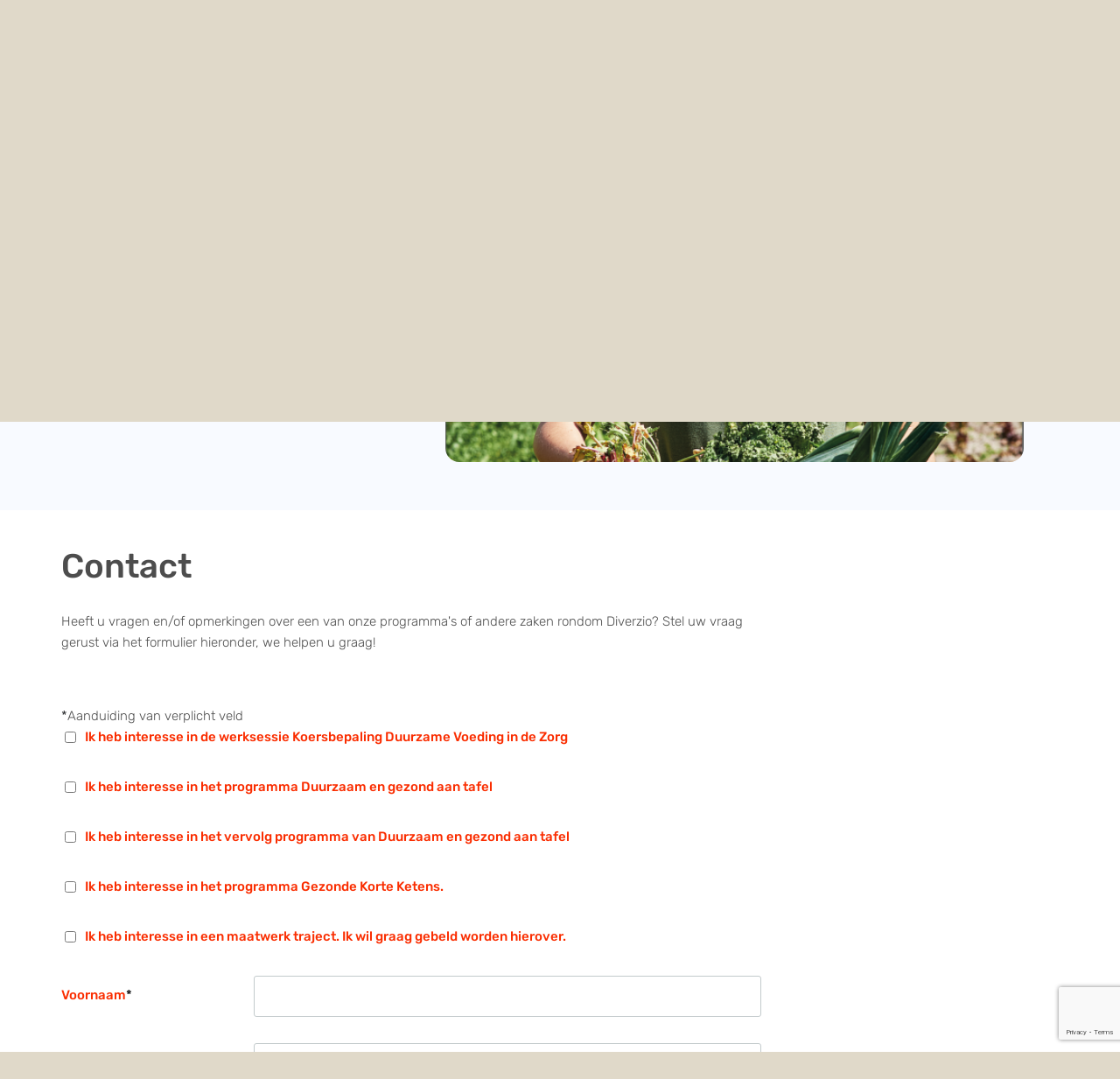

--- FILE ---
content_type: text/html; charset=UTF-8
request_url: https://www.diverzio.nl/pagina/contact
body_size: 7484
content:
<!DOCTYPE html>
<html lang="nl" dir="ltr">
  <head>
    <meta charset="utf-8" />
<script async src="https://www.googletagmanager.com/gtag/js?id=UA-129081873-2"></script>
<script>window.dataLayer = window.dataLayer || [];function gtag(){dataLayer.push(arguments)};gtag("js", new Date());gtag("set", "developer_id.dMDhkMT", true);gtag("config", "UA-129081873-2", {"groups":"default","anonymize_ip":true,"page_placeholder":"PLACEHOLDER_page_path"});</script>
<link rel="canonical" href="https://www.diverzio.nl/pagina/contact" />
<meta name="Generator" content="Drupal 10 (https://www.drupal.org)" />
<meta name="MobileOptimized" content="width" />
<meta name="HandheldFriendly" content="true" />
<meta name="viewport" content="width=device-width, initial-scale=1.0" />
<link rel="icon" href="/themes/custom/indicia_theme/favicon.ico" type="image/vnd.microsoft.icon" />
<link rel="alternate" hreflang="nl" href="https://www.diverzio.nl/pagina/contact" />

    <title>Contact | Diverzio</title>
    <link rel="stylesheet" media="all" href="/sites/default/files/css/css_OSuRK_K79X93XxV4g6rOtyoMt72eBt9YzoU8eg62xkU.css?delta=0&amp;language=nl&amp;theme=indicia_theme&amp;include=eJxlTUkOAiEQ_BCBJ5kCegDTLKGbjP5ejU48cKlKag0YGjKch5ApLZZQcNNMlVzi7sFmYCJNjCwuzjXA9q_Y1cbyXCRTNPIUpfpdOskffVb3Y4s7HptI_L5paiMpCovVnhLv3StWSQRp9z_wAh5cTTQ" />
<link rel="stylesheet" media="all" href="/sites/default/files/css/css_toPzniPLwmcxCosjotWuuTywHSU56XSAe7HzjagzsNU.css?delta=1&amp;language=nl&amp;theme=indicia_theme&amp;include=eJxlTUkOAiEQ_BCBJ5kCegDTLKGbjP5ejU48cKlKag0YGjKch5ApLZZQcNNMlVzi7sFmYCJNjCwuzjXA9q_Y1cbyXCRTNPIUpfpdOskffVb3Y4s7HptI_L5paiMpCovVnhLv3StWSQRp9z_wAh5cTTQ" />

    <script type="application/json" data-drupal-selector="drupal-settings-json">{"path":{"baseUrl":"\/","pathPrefix":"","currentPath":"node\/12","currentPathIsAdmin":false,"isFront":false,"currentLanguage":"nl"},"pluralDelimiter":"\u0003","suppressDeprecationErrors":true,"ajaxPageState":{"libraries":"[base64]","theme":"indicia_theme","theme_token":null},"ajaxTrustedUrl":{"form_action_p_pvdeGsVG5zNF_XLGPTvYSKCf43t8qZYSwcfZl2uzM":true,"\/pagina\/contact?ajax_form=1":true},"google_analytics":{"account":"UA-129081873-2","trackOutbound":true,"trackMailto":true,"trackTel":true,"trackDownload":true,"trackDownloadExtensions":"7z|aac|arc|arj|asf|asx|avi|bin|csv|doc(x|m)?|dot(x|m)?|exe|flv|gif|gz|gzip|hqx|jar|jpe?g|js|mp(2|3|4|e?g)|mov(ie)?|msi|msp|pdf|phps|png|ppt(x|m)?|pot(x|m)?|pps(x|m)?|ppam|sld(x|m)?|thmx|qtm?|ra(m|r)?|sea|sit|tar|tgz|torrent|txt|wav|wma|wmv|wpd|xls(x|m|b)?|xlt(x|m)|xlam|xml|z|zip"},"ajax":{"edit-submit":{"callback":"::submitAjaxForm","event":"click","effect":"fade","speed":500,"progress":{"type":"throbber","message":""},"disable-refocus":true,"url":"\/pagina\/contact?ajax_form=1","httpMethod":"POST","dialogType":"ajax","submit":{"_triggering_element_name":"op","_triggering_element_value":"Indienen"}},"edit-captcha-response":{"callback":"recaptcha_v3_ajax_callback","event":"change","url":"\/pagina\/contact?ajax_form=1","httpMethod":"POST","dialogType":"ajax","submit":{"_triggering_element_name":"captcha_response"}}},"user":{"uid":0,"permissionsHash":"c4c816e5918fe339b02ee64f0b4a103e54b80b546f6dc9ac9dcd12e98ad8835d"}}</script>
<script src="/sites/default/files/js/js_VKXnA5m1uXzxJrRhJvTz9TGh7jRTRYeYHSLQnCVYKzs.js?scope=header&amp;delta=0&amp;language=nl&amp;theme=indicia_theme&amp;include=eJyFj8EOwjAMQ3-oag98UJVlWZepbaBJB_t7BuKAGIhT5GfLclAaBa5GrUL2y6VT2_wkrbgkkjJF2PlmjBo-geM6MjJEm6lQSFkGyK4RwtlwhriewrtwVxoexeF1PSxwO0DKe1c1P5IBZ_UKK_0NmaR92c9YIVVIR__55jfooZvESbDrHTQZb98"></script>
<script src="/modules/contrib/webform/js/webform.form.auto_focus.js?v=10.6.2"></script>

  </head>
  <body class="alias--pagina-contact">
        <a href="#main-content" class="visually-hidden focusable">
      Overslaan en naar de inhoud gaan
    </a>
    
      <div class="dialog-off-canvas-main-canvas" data-off-canvas-main-canvas>
    

<div class="site node-page">
      <header>
      <div class="container">
        <a href="/" id="logo">
          <?xml version="1.0" encoding="utf-8"?>
<!-- Generator: Adobe Illustrator 25.2.0, SVG Export Plug-In . SVG Version: 6.00 Build 0)  -->
<svg version="1.1" id="Laag_1" xmlns="http://www.w3.org/2000/svg" xmlns:xlink="http://www.w3.org/1999/xlink" x="0px" y="0px"
	 viewBox="0 0 292 47" style="enable-background:new 0 0 292 47;" xml:space="preserve">
<style type="text/css">
	.st0{enable-background:new    ;}
	.st1{fill:#4B4B4B;}
	.st2{fill:#CCDBFF;}
	.st3{fill:#876AA0;}
	.st4{fill:#FF653E;}
	.st5{fill:#E38222;}
</style>
<g class="st0">
	<path class="st1" d="M26.9,43.4c-0.2,0.2-0.6,0.4-1.3,0.6c-1.8,0.5-3.7,0.8-5.7,1.1c-2,0.3-3.9,0.4-5.8,0.4c-4.6,0-8-1.3-10.3-3.8
		c-2.2-2.5-3.4-6-3.4-10.5v-4.4c0-4.5,1.1-8,3.4-10.5c2.2-2.5,5.7-3.8,10.3-3.8c0.7,0,1.5,0,2.5,0.1c0.9,0.1,2,0.2,3,0.3V2.8
		c0-0.3,0.1-0.6,0.3-0.8c0.2-0.2,0.5-0.3,0.8-0.3H26c0.3,0,0.6,0.1,0.8,0.3c0.2,0.2,0.3,0.5,0.3,0.8v39.7
		C27.2,42.9,27.1,43.2,26.9,43.4z M19.7,19.1c-0.8-0.1-1.7-0.2-2.8-0.3c-1.1-0.1-2-0.1-2.7-0.1c-1.2,0-2.2,0.2-3,0.6
		c-0.8,0.4-1.4,1-1.9,1.7s-0.8,1.6-0.9,2.6c-0.2,1-0.3,2.1-0.3,3.2v4.4c0,1.2,0.1,2.2,0.3,3.2c0.2,1,0.5,1.8,0.9,2.6
		s1.1,1.3,1.9,1.7c0.8,0.4,1.8,0.6,3,0.6c1,0,2.1,0,3.1-0.1c1-0.1,1.8-0.2,2.4-0.3V19.1z"/>
	<path class="st1" d="M45,8.2c-0.2,0.2-0.5,0.3-0.8,0.3h-5.5c-0.3,0-0.6-0.1-0.8-0.3c-0.2-0.2-0.4-0.5-0.4-0.8v-5
		c0-0.3,0.1-0.6,0.4-0.8c0.2-0.2,0.5-0.3,0.8-0.3h5.5c0.3,0,0.6,0.1,0.8,0.3c0.2,0.2,0.3,0.5,0.3,0.8v5C45.3,7.7,45.2,8,45,8.2z
		 M44.8,44.6C44.6,44.9,44.3,45,44,45h-5.2c-0.3,0-0.6-0.1-0.8-0.4c-0.2-0.2-0.3-0.5-0.3-0.8V14c0-0.3,0.1-0.6,0.3-0.8
		c0.2-0.2,0.5-0.3,0.8-0.3H44c0.3,0,0.6,0.1,0.8,0.3c0.2,0.2,0.3,0.5,0.3,0.8v29.8C45.1,44.1,45,44.4,44.8,44.6z"/>
	<path class="st1" d="M81.9,13.8c0,0.2,0,0.3-0.1,0.4l-7.2,25.9c-0.3,1.1-0.7,1.9-1.2,2.6c-0.5,0.7-1.1,1.2-1.7,1.6
		c-0.6,0.4-1.3,0.7-2.1,0.9c-0.7,0.2-1.4,0.3-2.2,0.3c-0.7,0-1.4-0.1-2.2-0.3c-0.7-0.2-1.4-0.5-2-0.9c-0.6-0.4-1.2-0.9-1.7-1.6
		c-0.5-0.7-0.9-1.6-1.2-2.6l-7.2-25.9c0-0.1-0.1-0.2-0.1-0.4c0-0.6,0.3-0.9,0.9-0.9h5.7c0.6,0,0.9,0.4,1.1,1.1l5.5,23.8
		c0.1,0.5,0.3,0.9,0.5,1.1c0.2,0.2,0.4,0.3,0.6,0.3s0.4-0.1,0.6-0.3c0.2-0.2,0.3-0.6,0.5-1.1L74.1,14c0.2-0.8,0.6-1.1,1.2-1.1H81
		C81.6,12.9,81.9,13.2,81.9,13.8z"/>
	<path class="st1" d="M115,31.5H96.3v0.2c0,0.8,0.1,1.7,0.3,2.5c0.2,0.9,0.6,1.6,1.1,2.3c0.5,0.7,1.2,1.3,2.1,1.7
		c0.9,0.4,2,0.7,3.4,0.7c2.1,0,4.1-0.1,5.9-0.2c1.8-0.1,3.4-0.3,4.6-0.4h0.2c0.3,0,0.6,0.1,0.7,0.2c0.2,0.1,0.3,0.4,0.3,0.7V43
		c0,0.5-0.1,0.8-0.2,1c-0.1,0.2-0.5,0.4-1,0.5c-0.9,0.2-1.8,0.3-2.6,0.4c-0.8,0.1-1.6,0.2-2.4,0.3c-0.8,0.1-1.7,0.1-2.7,0.2
		c-1,0-2.1,0.1-3.4,0.1c-1.4,0-2.9-0.2-4.5-0.7c-1.6-0.4-3.1-1.2-4.5-2.3c-1.4-1.1-2.5-2.5-3.4-4.4s-1.4-4.2-1.4-7v-4.2
		c0-2.2,0.3-4.3,0.9-6c0.6-1.8,1.5-3.3,2.7-4.6c1.2-1.3,2.6-2.2,4.3-2.9c1.7-0.7,3.6-1,5.8-1c2.2,0,4.2,0.4,5.8,1.1
		c1.7,0.7,3.1,1.7,4.2,3c1.1,1.3,2,2.8,2.6,4.6c0.6,1.8,0.9,3.7,0.9,5.8v3.2C116.1,31.1,115.7,31.5,115,31.5z M108.6,26
		c0-2.2-0.6-4-1.7-5.2s-2.6-1.8-4.4-1.8c-1.8,0-3.3,0.6-4.4,1.8c-1.2,1.2-1.7,2.9-1.7,5.2v0.2h12.2V26z"/>
	<path class="st1" d="M141.6,18.5c-0.2,0.2-0.5,0.3-0.8,0.3c-1.6,0-3,0.2-4.2,0.5s-2.5,0.9-3.7,1.5v22.9c0,0.3-0.1,0.6-0.3,0.8
		s-0.5,0.4-0.8,0.4h-5.2c-0.3,0-0.6-0.1-0.8-0.4s-0.3-0.5-0.3-0.8V14c0-0.3,0.1-0.6,0.3-0.8c0.2-0.2,0.5-0.3,0.8-0.3h5
		c0.3,0,0.6,0.1,0.8,0.3c0.2,0.2,0.3,0.5,0.3,0.8v1.2c1.4-1.1,2.8-1.8,4.3-2.2c1.4-0.4,2.7-0.5,3.9-0.5c0.3,0,0.6,0.1,0.8,0.3
		c0.2,0.2,0.3,0.5,0.3,0.8v4.1C141.9,18,141.8,18.3,141.6,18.5z"/>
	<path class="st1" d="M171.2,44.7c-0.2,0.2-0.5,0.3-0.8,0.3h-20c-0.6,0-1.2-0.2-1.6-0.7c-0.4-0.4-0.7-1-0.7-1.6v-2.5
		c0-0.6,0.2-1.2,0.7-1.8l13.8-19c0.1-0.2,0.2-0.3,0.2-0.3c0-0.1-0.1-0.2-0.3-0.2h-12.9c-0.3,0-0.6-0.1-0.7-0.2
		c-0.2-0.2-0.3-0.4-0.3-0.7v-4c0-0.3,0.1-0.6,0.3-0.8c0.2-0.2,0.5-0.3,0.8-0.3h19.4c0.6,0,1.2,0.2,1.6,0.7c0.4,0.5,0.7,1,0.7,1.7
		v3.2c0,0.2,0,0.4-0.1,0.7c-0.1,0.3-0.1,0.5-0.2,0.6l-13.3,18.2l-0.1,0.2c0,0.2,0.1,0.2,0.3,0.2h12.4c0.3,0,0.6,0.1,0.7,0.2
		c0.2,0.2,0.3,0.4,0.3,0.7v4.6C171.6,44.2,171.4,44.4,171.2,44.7z"/>
	<path class="st1" d="M187.9,8.2c-0.2,0.2-0.5,0.3-0.8,0.3h-5.5c-0.3,0-0.6-0.1-0.8-0.3c-0.2-0.2-0.4-0.5-0.4-0.8v-5
		c0-0.3,0.1-0.6,0.4-0.8c0.2-0.2,0.5-0.3,0.8-0.3h5.5c0.3,0,0.6,0.1,0.8,0.3c0.2,0.2,0.3,0.5,0.3,0.8v5C188.3,7.7,188.2,8,187.9,8.2
		z M187.8,44.6c-0.2,0.2-0.5,0.4-0.8,0.4h-5.2c-0.3,0-0.6-0.1-0.8-0.4c-0.2-0.2-0.3-0.5-0.3-0.8V14c0-0.3,0.1-0.6,0.3-0.8
		c0.2-0.2,0.5-0.3,0.8-0.3h5.2c0.3,0,0.6,0.1,0.8,0.3c0.2,0.2,0.3,0.5,0.3,0.8v29.8C188.1,44.1,188,44.4,187.8,44.6z"/>
	<path class="st1" d="M223.9,36.9c-0.6,1.7-1.5,3.2-2.6,4.5s-2.6,2.2-4.2,3c-1.7,0.7-3.7,1.1-5.9,1.1c-2.2,0-4.2-0.4-5.9-1.1
		s-3.1-1.7-4.2-3c-1.1-1.3-2-2.7-2.6-4.5c-0.6-1.7-0.9-3.6-0.9-5.7v-4.6c0-2.1,0.3-3.9,0.9-5.7c0.6-1.7,1.5-3.2,2.6-4.5
		c1.1-1.3,2.6-2.2,4.2-3s3.7-1.1,5.9-1.1c2.2,0,4.2,0.4,5.9,1.1c1.7,0.7,3.1,1.7,4.2,3s2,2.7,2.6,4.5c0.6,1.7,0.9,3.6,0.9,5.7v4.6
		C224.8,33.3,224.5,35.2,223.9,36.9z M217.3,26.6c0-2.4-0.5-4.2-1.5-5.6c-1-1.4-2.5-2.1-4.6-2.1c-2,0-3.5,0.7-4.6,2.1
		c-1,1.4-1.5,3.3-1.5,5.6v4.6c0,2.4,0.5,4.2,1.5,5.6c1,1.4,2.5,2.1,4.6,2.1c2,0,3.5-0.7,4.6-2.1s1.5-3.3,1.5-5.6V26.6z"/>
</g>
<g id="Group_10468" transform="translate(287.768 45.421) rotate(180)">
	<path id="Rectangle_1" class="st2" d="M4.8,0.4L4.8,0.4c2.8,0,5,2.2,5,5l0,0c0,2.8-2.2,5-5,5l0,0c-2.8,0-5-2.2-5-5l0,0
		C-0.2,2.7,2,0.4,4.8,0.4z"/>
	<path id="Rectangle_3" class="st3" d="M32.8,0.4L32.8,0.4c2.8,0,5,2.2,5,5l0,0c0,2.8-2.2,5-5,5l0,0c-2.8,0-5-2.2-5-5l0,0
		C27.8,2.7,30,0.4,32.8,0.4z"/>
	<path id="Rectangle_2" class="st4" d="M18.8,0.4L18.8,0.4c2.8,0,5,2.2,5,5l0,0c0,2.8-2.2,5-5,5l0,0c-2.8,0-5-2.2-5-5l0,0
		C13.8,2.7,16,0.4,18.8,0.4z"/>
	<path id="Rectangle_4" class="st5" d="M46.8,0.4L46.8,0.4c2.8,0,5,2.2,5,5l0,0c0,2.8-2.2,5-5,5l0,0c-2.8,0-5-2.2-5-5l0,0
		C41.8,2.7,44,0.4,46.8,0.4z"/>
</g>
</svg>

        </a>
        


  <div class="region region--header">
          
<div id="block-mainnavigation" class="block block--system block--system-menu-blockmain block--mainnavigation">
        
  

      

                    <div class="menu-header">
        <div class="visually-hidden">
          Menu
        </div>
        <div class="toggle-menu">
          <span class="bar"></span>
          <span class="bar"></span>
          <span class="bar"></span>
        </div>
      </div>
        <ul class="menu menu-0  mainmenu">
                      <li class="menu-item">
          <a href="/home" data-drupal-link-system-path="node/1">Home</a>

                  </li>
                      <li class="menu-item">
          <a href="/pagina/over-diverzio" data-drupal-link-system-path="node/2">Over Diverzio</a>

                  </li>
                      <li class="menu-item">
          <a href="/pagina/duurzaam-en-gezond-aan-tafel" data-drupal-link-system-path="node/5">DGAT</a>

                  </li>
                      <li class="menu-item">
          <a href="/pagina/gezonde-korte-ketens" data-drupal-link-system-path="node/6">GKK</a>

                  </li>
                      <li class="menu-item">
          <a href="/nieuwsoverzicht" data-drupal-link-system-path="nieuwsoverzicht">Nieuws</a>

                  </li>
                      <li class="menu-item menu-item--active-trail">
          <a href="/pagina/contact" title="Contact opnemen met Diverzio" data-drupal-link-system-path="node/12" class="is-active" aria-current="page">Contact</a>

                  </li>
          </ul>
  


  </div>


<div id="block-useraccountmenu" class="block block--system block--system-menu-blockaccount block--useraccountmenu">
        
  

      

  </div>


    
      </div>


      </div>
      <div class="submenu">
        
      </div>
    </header>
    <main class="site-main" role="main">
    <a id="main-content" tabindex="-1"></a>
          <div id="slider-wrapper">
  <div class="container background">
      </div>
  <div id="slider" class="">
          <div id="slide-1" class="node-header">
        <div class="container">
          <div class="node-header-image" style="background-image:url(https://www.diverzio.nl/sites/default/files/2021-12/MicrosoftTeams-image%20%286%29.png)"></div>
                      <div class="node-header-text">
              <h2>Inkoop van gezond en duurzaam eten levert meer op dan het kost </h2>
              <h3></h3>
            </div>
                  </div>
      </div>
      </div>
</div>

              
          <div class="container">
    


  <div class="region region--content">
          <div data-drupal-messages-fallback class="hidden"></div>
<div id="block-diverzioheaderblock" class="block block--diverzio-header block--diverzio-header-header-block block--diverzioheaderblock">
        
  

        
  
  
  <div class="header-block">
    <div class="content">
      <div class="title">
                  <h1>Contact</h1>
              </div>
    </div>
                <div id="slider-wrapper">
        <div class="container background">
                  </div>
        <div id="slider" class="">
                  </div>
      </div>
      </div>


  </div>


<div id="block-primaireinhoudvandepagina" class="block block--system block--system-main-block block--primaireinhoudvandepagina">
        
  

      


  <article class="node node--type-content-page content-page content-page--promoted content-page--full">
    

              
    

    <div class="content-page__inner">
              


  <div class="field field--name-field-body field--type-entity-reference-revisions field__items">
    
                    <div class="paragraph paragraph--type--grid paragraph--view-mode--default"">
          


  <div class="field field--name-field-grid-content field--type-entity-reference-revisions field__items">
    
                    <div class="paragraph paragraph--type--row paragraph--view-mode--default"">
          


  <div class="field field--name-field-grid-content field--type-entity-reference-revisions field__items">
    
                        <div class="paragraph paragraph--type--column paragraph--type--column-transparent paragraph--view-mode--default" style="background: #ffffff00">
        


  <div class="field field--name-field-content field--type-entity-reference-revisions field__items">
    
                    <div class="paragraph paragraph--type--body paragraph--view-mode--default"">
          


  <div class="field field--name-field-text field--type-text-long field__items">
    
                  <p>Heeft u vragen en/of opmerkingen&nbsp;over een van onze programma's of andere zaken rondom Diverzio? Stel uw vraag gerust via het formulier hieronder, we helpen u graag!&nbsp;</p>
            </div>


      </div>

            </div>


    </div>

            </div>


      </div>

                <div class="paragraph paragraph--type--row paragraph--view-mode--default"">
          


  <div class="field field--name-field-grid-content field--type-entity-reference-revisions field__items">
    
                        <div class="paragraph paragraph--type--column paragraph--type--column-transparent paragraph--view-mode--default" style="background: #ffffff00">
        


  <div class="field field--name-field-content field--type-entity-reference-revisions field__items">
    
                    <div class="paragraph paragraph--type--webform paragraph--view-mode--default"">
          


  <div class="field field--name-field-webform field--type-webform field__items">
    
                  <span id="webform-submission-inschrijven-paragraph-1630-form-ajax-content"></span><div id="webform-submission-inschrijven-paragraph-1630-form-ajax" class="webform-ajax-form-wrapper" data-effect="fade" data-progress-type="throbber">

<form class="webform-submission-form webform-submission-add-form webform-submission-inschrijven-form webform-submission-inschrijven-add-form webform-submission-inschrijven-paragraph-1630-form webform-submission-inschrijven-paragraph-1630-add-form js-webform-autofocus js-webform-details-toggle webform-details-toggle form" data-drupal-selector="webform-submission-inschrijven-paragraph-1630-add-form" action="/pagina/contact" method="post" id="webform-submission-inschrijven-paragraph-1630-add-form" accept-charset="UTF-8">
  
  <div class="webform-required">
  <span class="form-required"></span>Aanduiding van verplicht veld
</div>
<div class="js-form-item form-item js-form-type-checkbox form-type-checkbox js-form-item-option5 form-item-option5">
        <input data-drupal-selector="edit-option5" type="checkbox" id="edit-option5" name="option5" value="1" class="form-checkbox" />

        <label for="edit-option5" class="option">Ik heb interesse in de werksessie Koersbepaling Duurzame Voeding in de Zorg</label>
      </div>
<div class="js-form-item form-item js-form-type-checkbox form-type-checkbox js-form-item-option1 form-item-option1">
        <input data-drupal-selector="edit-option1" type="checkbox" id="edit-option1" name="option1" value="1" class="form-checkbox" />

        <label for="edit-option1" class="option">Ik heb interesse in het programma Duurzaam en gezond aan tafel</label>
      </div>
<div class="js-form-item form-item js-form-type-checkbox form-type-checkbox js-form-item-option2 form-item-option2">
        <input data-drupal-selector="edit-option2" type="checkbox" id="edit-option2" name="option2" value="1" class="form-checkbox" />

        <label for="edit-option2" class="option">Ik heb interesse in het vervolg programma van Duurzaam en gezond aan tafel</label>
      </div>
<div class="js-form-item form-item js-form-type-checkbox form-type-checkbox js-form-item-option3 form-item-option3">
        <input data-drupal-selector="edit-option3" type="checkbox" id="edit-option3" name="option3" value="1" class="form-checkbox" />

        <label for="edit-option3" class="option">Ik heb interesse in het programma Gezonde Korte Ketens.</label>
      </div>
<div class="js-form-item form-item js-form-type-checkbox form-type-checkbox js-form-item-option4 form-item-option4">
        <input data-drupal-selector="edit-option4" type="checkbox" id="edit-option4" name="option4" value="1" class="form-checkbox" />

        <label for="edit-option4" class="option">Ik heb interesse in een maatwerk traject. Ik wil graag gebeld worden hierover.</label>
      </div>
<input data-drupal-selector="edit-pagina" type="hidden" name="pagina" value="Contact" />
<input data-drupal-selector="edit-url" type="hidden" name="url" value="https://www.diverzio.nl/pagina/contact" />
<div class="js-form-item form-item js-form-type-textfield form-type-textfield js-form-item-voornaam form-item-voornaam">
      <label for="edit-voornaam" class="js-form-required form-required">Voornaam</label>
        <input data-drupal-selector="edit-voornaam" type="text" id="edit-voornaam" name="voornaam" value="" size="60" maxlength="255" class="form-text required" required="required" aria-required="true" />

        </div>
<div class="js-form-item form-item js-form-type-textfield form-type-textfield js-form-item-achternaam form-item-achternaam">
      <label for="edit-achternaam" class="js-form-required form-required">Achternaam</label>
        <input data-drupal-selector="edit-achternaam" type="text" id="edit-achternaam" name="achternaam" value="" size="60" maxlength="255" class="form-text required" required="required" aria-required="true" />

        </div>
<div class="js-form-item form-item js-form-type-textfield form-type-textfield js-form-item-functie form-item-functie">
      <label for="edit-functie">Functie</label>
        <input data-drupal-selector="edit-functie" type="text" id="edit-functie" name="functie" value="" size="60" maxlength="255" class="form-text" />

        </div>
<div class="js-form-item form-item js-form-type-textfield form-type-textfield js-form-item-bedrijf form-item-bedrijf">
      <label for="edit-bedrijf" class="js-form-required form-required">Bedrijf</label>
        <input data-drupal-selector="edit-bedrijf" type="text" id="edit-bedrijf" name="bedrijf" value="" size="60" maxlength="255" class="form-text required" required="required" aria-required="true" />

        </div>
<div class="js-form-item form-item js-form-type-email form-type-email js-form-item-e-mailadres form-item-e-mailadres">
      <label for="edit-e-mailadres" class="js-form-required form-required">E-mailadres</label>
        <input data-drupal-selector="edit-e-mailadres" type="email" id="edit-e-mailadres" name="e_mailadres" value="" size="60" maxlength="254" class="form-email required" required="required" aria-required="true" />

        </div>
<div class="js-form-item form-item js-form-type-tel form-type-tel js-form-item-telefoonnummer form-item-telefoonnummer">
      <label for="edit-telefoonnummer" class="js-form-required form-required">Telefoonnummer</label>
        <input data-drupal-selector="edit-telefoonnummer" type="tel" id="edit-telefoonnummer" name="telefoonnummer" value="" size="30" maxlength="128" class="form-tel required" required="required" aria-required="true" />

        </div>
<div class="js-form-item form-item js-form-type-textarea form-type-textarea js-form-item-opmerkingen form-item-opmerkingen">
      <label for="edit-opmerkingen">Opmerkingen</label>
        <div>
  <textarea data-drupal-selector="edit-opmerkingen" id="edit-opmerkingen" name="opmerkingen" rows="5" cols="60" class="form-textarea"></textarea>
</div>

        </div>


                      <div  data-drupal-selector="edit-captcha" class="captcha captcha-type-challenge--default">
                  <div class="captcha__element">
            <input data-drupal-selector="edit-captcha-sid" type="hidden" name="captcha_sid" value="31434" />
<input data-drupal-selector="edit-captcha-token" type="hidden" name="captcha_token" value="Pceitiydk0ZU1-aZM-r9Cz3H1wxcJRV8eL37ADxJzQ4" />
<input id="recaptcha-v3-token" class="recaptcha-v3-token" data-recaptcha-v3-action="default" data-recaptcha-v3-site-key="6Le-fD4jAAAAAOcW3xf_mI85a-Dl0zZLkm4ZDofM" data-drupal-selector="edit-captcha-response" type="hidden" name="captcha_response" value="" />
<input data-drupal-selector="edit-is-recaptcha-v3" type="hidden" name="is_recaptcha_v3" value="1" />

          </div>
                        </div>
            <input data-drupal-selector="edit-honeypot-time" type="hidden" name="honeypot_time" value="Akh8c1X6dZjSgEBcUmjdwLHwiSMmJPlQqR6LKBAa7l4" />
<input autocomplete="off" data-drupal-selector="form-l68sg-kciziznfcz69zgu-lclc62cea6cv3ceffnrsq" type="hidden" name="form_build_id" value="form-l68sg-KciziZNFcz69zgu_LCLC62CeA6cv3cEfFnrSQ" />
<input data-drupal-selector="edit-webform-submission-inschrijven-paragraph-1630-add-form" type="hidden" name="form_id" value="webform_submission_inschrijven_paragraph_1630_add_form" />
<div data-drupal-selector="edit-actions" class="form-actions js-form-wrapper form-wrapper" id="edit-actions"><button class="webform-button--submit button button--primary js-form-submit form-submit btn" data-drupal-selector="edit-submit" data-disable-refocus="true" type="submit" id="edit-submit" name="op" value="Indienen">Indienen</button>

</div>
<div class="url_-textfield js-form-wrapper form-wrapper" style="display: none !important;"><div class="js-form-item form-item js-form-type-textfield form-type-textfield js-form-item-url- form-item-url-">
      <label for="edit-url-">Laat dit veld leeg</label>
        <input autocomplete="off" data-drupal-selector="edit-url-" type="text" id="edit-url-" name="url_" value="" size="20" maxlength="128" class="form-text" />

        </div>
</div>


  
</form>
</div>
            </div>


      </div>

            </div>


    </div>

            </div>


      </div>

            </div>


      </div>

            </div>


            </div>
                </article>


  </div>


    
      </div>


  </div>
            
      </main>

            <footer id="footer" class="footer" role="contentinfo">
        


  <div class="region region--footer">
          

<div class="container">
  <div class="about">
    <strong class="title">Over Diverzio</strong>
    <p class="text">Diverzio helpt gezond, smakelijk, duurzaam eten en drinken beschikbaar te maken voor patiënten, bewoners, professionals en bezoekers in zorg, welzijn, verpleging, overheid en onderwijs.</p>
  </div>
  <div class="menu-footer">
    <strong class="title">Menu links</strong>
            <p><a href="/pagina/duurzaam-en-gezond-aan-tafel" data-drupal-link-system-path="node/5">Programma: Duurzaam Gezond aan Tafel</a></p>
  <p><a href="/pagina/gezonde-korte-ketens" data-drupal-link-system-path="node/6">Programma: Gezonde Korte Ketens</a></p>

      </div>
  <div class="contact">
    <strong class="title">Contact</strong>
    <p>Spoorlaan 348</p>
    <p>5038 CC Tilburg</p>
    <p>(013) 440 02 22</p>
    <p><a href="mailto:info@diverzio.nl">info@diverzio.nl</a></p>
    <p><a href="http://www.diverzio.nl">www.diverzio.nl</a></p>
    <div class="icons">
      <a class="icon-facebook" target="_blank" href="https://facebook.com/stichtingdiverzio/"></a>
      <a class="icon-twitter" target="_blank" href="https://twitter.com/diverzio"></a>
      <a class="icon-youtube" target="_blank" href="https://www.youtube.com/channel/UCj_J4Njj8RsB7evIjv2T8uw"></a>
      <a class="icon-linkedin" target="_blank" href="https://nl.linkedin.com/company/diverzio"></a>
    </div>
  </div>
</div>
<div class="disclaimer">&copy; Diverzio | Alle rechten voorbehouden</div>

    
      </div>


      </footer>
      
</div>


  </div>

    
    <script src="https://www.google.com/recaptcha/api.js?render=6Le-fD4jAAAAAOcW3xf_mI85a-Dl0zZLkm4ZDofM" defer async></script>
<script src="/sites/default/files/js/js_waoSx1TVFOmX4DMSpJbAGjvSqLi5lakyuoVODjrgcEk.js?scope=footer&amp;delta=1&amp;language=nl&amp;theme=indicia_theme&amp;include=eJyFj8EOwjAMQ3-oag98UJVlWZepbaBJB_t7BuKAGIhT5GfLclAaBa5GrUL2y6VT2_wkrbgkkjJF2PlmjBo-geM6MjJEm6lQSFkGyK4RwtlwhriewrtwVxoexeF1PSxwO0DKe1c1P5IBZ_UKK_0NmaR92c9YIVVIR__55jfooZvESbDrHTQZb98"></script>

  </body>
</html>


--- FILE ---
content_type: text/html; charset=utf-8
request_url: https://www.google.com/recaptcha/api2/anchor?ar=1&k=6Le-fD4jAAAAAOcW3xf_mI85a-Dl0zZLkm4ZDofM&co=aHR0cHM6Ly93d3cuZGl2ZXJ6aW8ubmw6NDQz&hl=en&v=PoyoqOPhxBO7pBk68S4YbpHZ&size=invisible&anchor-ms=20000&execute-ms=30000&cb=75o7y4wrtmsl
body_size: 48801
content:
<!DOCTYPE HTML><html dir="ltr" lang="en"><head><meta http-equiv="Content-Type" content="text/html; charset=UTF-8">
<meta http-equiv="X-UA-Compatible" content="IE=edge">
<title>reCAPTCHA</title>
<style type="text/css">
/* cyrillic-ext */
@font-face {
  font-family: 'Roboto';
  font-style: normal;
  font-weight: 400;
  font-stretch: 100%;
  src: url(//fonts.gstatic.com/s/roboto/v48/KFO7CnqEu92Fr1ME7kSn66aGLdTylUAMa3GUBHMdazTgWw.woff2) format('woff2');
  unicode-range: U+0460-052F, U+1C80-1C8A, U+20B4, U+2DE0-2DFF, U+A640-A69F, U+FE2E-FE2F;
}
/* cyrillic */
@font-face {
  font-family: 'Roboto';
  font-style: normal;
  font-weight: 400;
  font-stretch: 100%;
  src: url(//fonts.gstatic.com/s/roboto/v48/KFO7CnqEu92Fr1ME7kSn66aGLdTylUAMa3iUBHMdazTgWw.woff2) format('woff2');
  unicode-range: U+0301, U+0400-045F, U+0490-0491, U+04B0-04B1, U+2116;
}
/* greek-ext */
@font-face {
  font-family: 'Roboto';
  font-style: normal;
  font-weight: 400;
  font-stretch: 100%;
  src: url(//fonts.gstatic.com/s/roboto/v48/KFO7CnqEu92Fr1ME7kSn66aGLdTylUAMa3CUBHMdazTgWw.woff2) format('woff2');
  unicode-range: U+1F00-1FFF;
}
/* greek */
@font-face {
  font-family: 'Roboto';
  font-style: normal;
  font-weight: 400;
  font-stretch: 100%;
  src: url(//fonts.gstatic.com/s/roboto/v48/KFO7CnqEu92Fr1ME7kSn66aGLdTylUAMa3-UBHMdazTgWw.woff2) format('woff2');
  unicode-range: U+0370-0377, U+037A-037F, U+0384-038A, U+038C, U+038E-03A1, U+03A3-03FF;
}
/* math */
@font-face {
  font-family: 'Roboto';
  font-style: normal;
  font-weight: 400;
  font-stretch: 100%;
  src: url(//fonts.gstatic.com/s/roboto/v48/KFO7CnqEu92Fr1ME7kSn66aGLdTylUAMawCUBHMdazTgWw.woff2) format('woff2');
  unicode-range: U+0302-0303, U+0305, U+0307-0308, U+0310, U+0312, U+0315, U+031A, U+0326-0327, U+032C, U+032F-0330, U+0332-0333, U+0338, U+033A, U+0346, U+034D, U+0391-03A1, U+03A3-03A9, U+03B1-03C9, U+03D1, U+03D5-03D6, U+03F0-03F1, U+03F4-03F5, U+2016-2017, U+2034-2038, U+203C, U+2040, U+2043, U+2047, U+2050, U+2057, U+205F, U+2070-2071, U+2074-208E, U+2090-209C, U+20D0-20DC, U+20E1, U+20E5-20EF, U+2100-2112, U+2114-2115, U+2117-2121, U+2123-214F, U+2190, U+2192, U+2194-21AE, U+21B0-21E5, U+21F1-21F2, U+21F4-2211, U+2213-2214, U+2216-22FF, U+2308-230B, U+2310, U+2319, U+231C-2321, U+2336-237A, U+237C, U+2395, U+239B-23B7, U+23D0, U+23DC-23E1, U+2474-2475, U+25AF, U+25B3, U+25B7, U+25BD, U+25C1, U+25CA, U+25CC, U+25FB, U+266D-266F, U+27C0-27FF, U+2900-2AFF, U+2B0E-2B11, U+2B30-2B4C, U+2BFE, U+3030, U+FF5B, U+FF5D, U+1D400-1D7FF, U+1EE00-1EEFF;
}
/* symbols */
@font-face {
  font-family: 'Roboto';
  font-style: normal;
  font-weight: 400;
  font-stretch: 100%;
  src: url(//fonts.gstatic.com/s/roboto/v48/KFO7CnqEu92Fr1ME7kSn66aGLdTylUAMaxKUBHMdazTgWw.woff2) format('woff2');
  unicode-range: U+0001-000C, U+000E-001F, U+007F-009F, U+20DD-20E0, U+20E2-20E4, U+2150-218F, U+2190, U+2192, U+2194-2199, U+21AF, U+21E6-21F0, U+21F3, U+2218-2219, U+2299, U+22C4-22C6, U+2300-243F, U+2440-244A, U+2460-24FF, U+25A0-27BF, U+2800-28FF, U+2921-2922, U+2981, U+29BF, U+29EB, U+2B00-2BFF, U+4DC0-4DFF, U+FFF9-FFFB, U+10140-1018E, U+10190-1019C, U+101A0, U+101D0-101FD, U+102E0-102FB, U+10E60-10E7E, U+1D2C0-1D2D3, U+1D2E0-1D37F, U+1F000-1F0FF, U+1F100-1F1AD, U+1F1E6-1F1FF, U+1F30D-1F30F, U+1F315, U+1F31C, U+1F31E, U+1F320-1F32C, U+1F336, U+1F378, U+1F37D, U+1F382, U+1F393-1F39F, U+1F3A7-1F3A8, U+1F3AC-1F3AF, U+1F3C2, U+1F3C4-1F3C6, U+1F3CA-1F3CE, U+1F3D4-1F3E0, U+1F3ED, U+1F3F1-1F3F3, U+1F3F5-1F3F7, U+1F408, U+1F415, U+1F41F, U+1F426, U+1F43F, U+1F441-1F442, U+1F444, U+1F446-1F449, U+1F44C-1F44E, U+1F453, U+1F46A, U+1F47D, U+1F4A3, U+1F4B0, U+1F4B3, U+1F4B9, U+1F4BB, U+1F4BF, U+1F4C8-1F4CB, U+1F4D6, U+1F4DA, U+1F4DF, U+1F4E3-1F4E6, U+1F4EA-1F4ED, U+1F4F7, U+1F4F9-1F4FB, U+1F4FD-1F4FE, U+1F503, U+1F507-1F50B, U+1F50D, U+1F512-1F513, U+1F53E-1F54A, U+1F54F-1F5FA, U+1F610, U+1F650-1F67F, U+1F687, U+1F68D, U+1F691, U+1F694, U+1F698, U+1F6AD, U+1F6B2, U+1F6B9-1F6BA, U+1F6BC, U+1F6C6-1F6CF, U+1F6D3-1F6D7, U+1F6E0-1F6EA, U+1F6F0-1F6F3, U+1F6F7-1F6FC, U+1F700-1F7FF, U+1F800-1F80B, U+1F810-1F847, U+1F850-1F859, U+1F860-1F887, U+1F890-1F8AD, U+1F8B0-1F8BB, U+1F8C0-1F8C1, U+1F900-1F90B, U+1F93B, U+1F946, U+1F984, U+1F996, U+1F9E9, U+1FA00-1FA6F, U+1FA70-1FA7C, U+1FA80-1FA89, U+1FA8F-1FAC6, U+1FACE-1FADC, U+1FADF-1FAE9, U+1FAF0-1FAF8, U+1FB00-1FBFF;
}
/* vietnamese */
@font-face {
  font-family: 'Roboto';
  font-style: normal;
  font-weight: 400;
  font-stretch: 100%;
  src: url(//fonts.gstatic.com/s/roboto/v48/KFO7CnqEu92Fr1ME7kSn66aGLdTylUAMa3OUBHMdazTgWw.woff2) format('woff2');
  unicode-range: U+0102-0103, U+0110-0111, U+0128-0129, U+0168-0169, U+01A0-01A1, U+01AF-01B0, U+0300-0301, U+0303-0304, U+0308-0309, U+0323, U+0329, U+1EA0-1EF9, U+20AB;
}
/* latin-ext */
@font-face {
  font-family: 'Roboto';
  font-style: normal;
  font-weight: 400;
  font-stretch: 100%;
  src: url(//fonts.gstatic.com/s/roboto/v48/KFO7CnqEu92Fr1ME7kSn66aGLdTylUAMa3KUBHMdazTgWw.woff2) format('woff2');
  unicode-range: U+0100-02BA, U+02BD-02C5, U+02C7-02CC, U+02CE-02D7, U+02DD-02FF, U+0304, U+0308, U+0329, U+1D00-1DBF, U+1E00-1E9F, U+1EF2-1EFF, U+2020, U+20A0-20AB, U+20AD-20C0, U+2113, U+2C60-2C7F, U+A720-A7FF;
}
/* latin */
@font-face {
  font-family: 'Roboto';
  font-style: normal;
  font-weight: 400;
  font-stretch: 100%;
  src: url(//fonts.gstatic.com/s/roboto/v48/KFO7CnqEu92Fr1ME7kSn66aGLdTylUAMa3yUBHMdazQ.woff2) format('woff2');
  unicode-range: U+0000-00FF, U+0131, U+0152-0153, U+02BB-02BC, U+02C6, U+02DA, U+02DC, U+0304, U+0308, U+0329, U+2000-206F, U+20AC, U+2122, U+2191, U+2193, U+2212, U+2215, U+FEFF, U+FFFD;
}
/* cyrillic-ext */
@font-face {
  font-family: 'Roboto';
  font-style: normal;
  font-weight: 500;
  font-stretch: 100%;
  src: url(//fonts.gstatic.com/s/roboto/v48/KFO7CnqEu92Fr1ME7kSn66aGLdTylUAMa3GUBHMdazTgWw.woff2) format('woff2');
  unicode-range: U+0460-052F, U+1C80-1C8A, U+20B4, U+2DE0-2DFF, U+A640-A69F, U+FE2E-FE2F;
}
/* cyrillic */
@font-face {
  font-family: 'Roboto';
  font-style: normal;
  font-weight: 500;
  font-stretch: 100%;
  src: url(//fonts.gstatic.com/s/roboto/v48/KFO7CnqEu92Fr1ME7kSn66aGLdTylUAMa3iUBHMdazTgWw.woff2) format('woff2');
  unicode-range: U+0301, U+0400-045F, U+0490-0491, U+04B0-04B1, U+2116;
}
/* greek-ext */
@font-face {
  font-family: 'Roboto';
  font-style: normal;
  font-weight: 500;
  font-stretch: 100%;
  src: url(//fonts.gstatic.com/s/roboto/v48/KFO7CnqEu92Fr1ME7kSn66aGLdTylUAMa3CUBHMdazTgWw.woff2) format('woff2');
  unicode-range: U+1F00-1FFF;
}
/* greek */
@font-face {
  font-family: 'Roboto';
  font-style: normal;
  font-weight: 500;
  font-stretch: 100%;
  src: url(//fonts.gstatic.com/s/roboto/v48/KFO7CnqEu92Fr1ME7kSn66aGLdTylUAMa3-UBHMdazTgWw.woff2) format('woff2');
  unicode-range: U+0370-0377, U+037A-037F, U+0384-038A, U+038C, U+038E-03A1, U+03A3-03FF;
}
/* math */
@font-face {
  font-family: 'Roboto';
  font-style: normal;
  font-weight: 500;
  font-stretch: 100%;
  src: url(//fonts.gstatic.com/s/roboto/v48/KFO7CnqEu92Fr1ME7kSn66aGLdTylUAMawCUBHMdazTgWw.woff2) format('woff2');
  unicode-range: U+0302-0303, U+0305, U+0307-0308, U+0310, U+0312, U+0315, U+031A, U+0326-0327, U+032C, U+032F-0330, U+0332-0333, U+0338, U+033A, U+0346, U+034D, U+0391-03A1, U+03A3-03A9, U+03B1-03C9, U+03D1, U+03D5-03D6, U+03F0-03F1, U+03F4-03F5, U+2016-2017, U+2034-2038, U+203C, U+2040, U+2043, U+2047, U+2050, U+2057, U+205F, U+2070-2071, U+2074-208E, U+2090-209C, U+20D0-20DC, U+20E1, U+20E5-20EF, U+2100-2112, U+2114-2115, U+2117-2121, U+2123-214F, U+2190, U+2192, U+2194-21AE, U+21B0-21E5, U+21F1-21F2, U+21F4-2211, U+2213-2214, U+2216-22FF, U+2308-230B, U+2310, U+2319, U+231C-2321, U+2336-237A, U+237C, U+2395, U+239B-23B7, U+23D0, U+23DC-23E1, U+2474-2475, U+25AF, U+25B3, U+25B7, U+25BD, U+25C1, U+25CA, U+25CC, U+25FB, U+266D-266F, U+27C0-27FF, U+2900-2AFF, U+2B0E-2B11, U+2B30-2B4C, U+2BFE, U+3030, U+FF5B, U+FF5D, U+1D400-1D7FF, U+1EE00-1EEFF;
}
/* symbols */
@font-face {
  font-family: 'Roboto';
  font-style: normal;
  font-weight: 500;
  font-stretch: 100%;
  src: url(//fonts.gstatic.com/s/roboto/v48/KFO7CnqEu92Fr1ME7kSn66aGLdTylUAMaxKUBHMdazTgWw.woff2) format('woff2');
  unicode-range: U+0001-000C, U+000E-001F, U+007F-009F, U+20DD-20E0, U+20E2-20E4, U+2150-218F, U+2190, U+2192, U+2194-2199, U+21AF, U+21E6-21F0, U+21F3, U+2218-2219, U+2299, U+22C4-22C6, U+2300-243F, U+2440-244A, U+2460-24FF, U+25A0-27BF, U+2800-28FF, U+2921-2922, U+2981, U+29BF, U+29EB, U+2B00-2BFF, U+4DC0-4DFF, U+FFF9-FFFB, U+10140-1018E, U+10190-1019C, U+101A0, U+101D0-101FD, U+102E0-102FB, U+10E60-10E7E, U+1D2C0-1D2D3, U+1D2E0-1D37F, U+1F000-1F0FF, U+1F100-1F1AD, U+1F1E6-1F1FF, U+1F30D-1F30F, U+1F315, U+1F31C, U+1F31E, U+1F320-1F32C, U+1F336, U+1F378, U+1F37D, U+1F382, U+1F393-1F39F, U+1F3A7-1F3A8, U+1F3AC-1F3AF, U+1F3C2, U+1F3C4-1F3C6, U+1F3CA-1F3CE, U+1F3D4-1F3E0, U+1F3ED, U+1F3F1-1F3F3, U+1F3F5-1F3F7, U+1F408, U+1F415, U+1F41F, U+1F426, U+1F43F, U+1F441-1F442, U+1F444, U+1F446-1F449, U+1F44C-1F44E, U+1F453, U+1F46A, U+1F47D, U+1F4A3, U+1F4B0, U+1F4B3, U+1F4B9, U+1F4BB, U+1F4BF, U+1F4C8-1F4CB, U+1F4D6, U+1F4DA, U+1F4DF, U+1F4E3-1F4E6, U+1F4EA-1F4ED, U+1F4F7, U+1F4F9-1F4FB, U+1F4FD-1F4FE, U+1F503, U+1F507-1F50B, U+1F50D, U+1F512-1F513, U+1F53E-1F54A, U+1F54F-1F5FA, U+1F610, U+1F650-1F67F, U+1F687, U+1F68D, U+1F691, U+1F694, U+1F698, U+1F6AD, U+1F6B2, U+1F6B9-1F6BA, U+1F6BC, U+1F6C6-1F6CF, U+1F6D3-1F6D7, U+1F6E0-1F6EA, U+1F6F0-1F6F3, U+1F6F7-1F6FC, U+1F700-1F7FF, U+1F800-1F80B, U+1F810-1F847, U+1F850-1F859, U+1F860-1F887, U+1F890-1F8AD, U+1F8B0-1F8BB, U+1F8C0-1F8C1, U+1F900-1F90B, U+1F93B, U+1F946, U+1F984, U+1F996, U+1F9E9, U+1FA00-1FA6F, U+1FA70-1FA7C, U+1FA80-1FA89, U+1FA8F-1FAC6, U+1FACE-1FADC, U+1FADF-1FAE9, U+1FAF0-1FAF8, U+1FB00-1FBFF;
}
/* vietnamese */
@font-face {
  font-family: 'Roboto';
  font-style: normal;
  font-weight: 500;
  font-stretch: 100%;
  src: url(//fonts.gstatic.com/s/roboto/v48/KFO7CnqEu92Fr1ME7kSn66aGLdTylUAMa3OUBHMdazTgWw.woff2) format('woff2');
  unicode-range: U+0102-0103, U+0110-0111, U+0128-0129, U+0168-0169, U+01A0-01A1, U+01AF-01B0, U+0300-0301, U+0303-0304, U+0308-0309, U+0323, U+0329, U+1EA0-1EF9, U+20AB;
}
/* latin-ext */
@font-face {
  font-family: 'Roboto';
  font-style: normal;
  font-weight: 500;
  font-stretch: 100%;
  src: url(//fonts.gstatic.com/s/roboto/v48/KFO7CnqEu92Fr1ME7kSn66aGLdTylUAMa3KUBHMdazTgWw.woff2) format('woff2');
  unicode-range: U+0100-02BA, U+02BD-02C5, U+02C7-02CC, U+02CE-02D7, U+02DD-02FF, U+0304, U+0308, U+0329, U+1D00-1DBF, U+1E00-1E9F, U+1EF2-1EFF, U+2020, U+20A0-20AB, U+20AD-20C0, U+2113, U+2C60-2C7F, U+A720-A7FF;
}
/* latin */
@font-face {
  font-family: 'Roboto';
  font-style: normal;
  font-weight: 500;
  font-stretch: 100%;
  src: url(//fonts.gstatic.com/s/roboto/v48/KFO7CnqEu92Fr1ME7kSn66aGLdTylUAMa3yUBHMdazQ.woff2) format('woff2');
  unicode-range: U+0000-00FF, U+0131, U+0152-0153, U+02BB-02BC, U+02C6, U+02DA, U+02DC, U+0304, U+0308, U+0329, U+2000-206F, U+20AC, U+2122, U+2191, U+2193, U+2212, U+2215, U+FEFF, U+FFFD;
}
/* cyrillic-ext */
@font-face {
  font-family: 'Roboto';
  font-style: normal;
  font-weight: 900;
  font-stretch: 100%;
  src: url(//fonts.gstatic.com/s/roboto/v48/KFO7CnqEu92Fr1ME7kSn66aGLdTylUAMa3GUBHMdazTgWw.woff2) format('woff2');
  unicode-range: U+0460-052F, U+1C80-1C8A, U+20B4, U+2DE0-2DFF, U+A640-A69F, U+FE2E-FE2F;
}
/* cyrillic */
@font-face {
  font-family: 'Roboto';
  font-style: normal;
  font-weight: 900;
  font-stretch: 100%;
  src: url(//fonts.gstatic.com/s/roboto/v48/KFO7CnqEu92Fr1ME7kSn66aGLdTylUAMa3iUBHMdazTgWw.woff2) format('woff2');
  unicode-range: U+0301, U+0400-045F, U+0490-0491, U+04B0-04B1, U+2116;
}
/* greek-ext */
@font-face {
  font-family: 'Roboto';
  font-style: normal;
  font-weight: 900;
  font-stretch: 100%;
  src: url(//fonts.gstatic.com/s/roboto/v48/KFO7CnqEu92Fr1ME7kSn66aGLdTylUAMa3CUBHMdazTgWw.woff2) format('woff2');
  unicode-range: U+1F00-1FFF;
}
/* greek */
@font-face {
  font-family: 'Roboto';
  font-style: normal;
  font-weight: 900;
  font-stretch: 100%;
  src: url(//fonts.gstatic.com/s/roboto/v48/KFO7CnqEu92Fr1ME7kSn66aGLdTylUAMa3-UBHMdazTgWw.woff2) format('woff2');
  unicode-range: U+0370-0377, U+037A-037F, U+0384-038A, U+038C, U+038E-03A1, U+03A3-03FF;
}
/* math */
@font-face {
  font-family: 'Roboto';
  font-style: normal;
  font-weight: 900;
  font-stretch: 100%;
  src: url(//fonts.gstatic.com/s/roboto/v48/KFO7CnqEu92Fr1ME7kSn66aGLdTylUAMawCUBHMdazTgWw.woff2) format('woff2');
  unicode-range: U+0302-0303, U+0305, U+0307-0308, U+0310, U+0312, U+0315, U+031A, U+0326-0327, U+032C, U+032F-0330, U+0332-0333, U+0338, U+033A, U+0346, U+034D, U+0391-03A1, U+03A3-03A9, U+03B1-03C9, U+03D1, U+03D5-03D6, U+03F0-03F1, U+03F4-03F5, U+2016-2017, U+2034-2038, U+203C, U+2040, U+2043, U+2047, U+2050, U+2057, U+205F, U+2070-2071, U+2074-208E, U+2090-209C, U+20D0-20DC, U+20E1, U+20E5-20EF, U+2100-2112, U+2114-2115, U+2117-2121, U+2123-214F, U+2190, U+2192, U+2194-21AE, U+21B0-21E5, U+21F1-21F2, U+21F4-2211, U+2213-2214, U+2216-22FF, U+2308-230B, U+2310, U+2319, U+231C-2321, U+2336-237A, U+237C, U+2395, U+239B-23B7, U+23D0, U+23DC-23E1, U+2474-2475, U+25AF, U+25B3, U+25B7, U+25BD, U+25C1, U+25CA, U+25CC, U+25FB, U+266D-266F, U+27C0-27FF, U+2900-2AFF, U+2B0E-2B11, U+2B30-2B4C, U+2BFE, U+3030, U+FF5B, U+FF5D, U+1D400-1D7FF, U+1EE00-1EEFF;
}
/* symbols */
@font-face {
  font-family: 'Roboto';
  font-style: normal;
  font-weight: 900;
  font-stretch: 100%;
  src: url(//fonts.gstatic.com/s/roboto/v48/KFO7CnqEu92Fr1ME7kSn66aGLdTylUAMaxKUBHMdazTgWw.woff2) format('woff2');
  unicode-range: U+0001-000C, U+000E-001F, U+007F-009F, U+20DD-20E0, U+20E2-20E4, U+2150-218F, U+2190, U+2192, U+2194-2199, U+21AF, U+21E6-21F0, U+21F3, U+2218-2219, U+2299, U+22C4-22C6, U+2300-243F, U+2440-244A, U+2460-24FF, U+25A0-27BF, U+2800-28FF, U+2921-2922, U+2981, U+29BF, U+29EB, U+2B00-2BFF, U+4DC0-4DFF, U+FFF9-FFFB, U+10140-1018E, U+10190-1019C, U+101A0, U+101D0-101FD, U+102E0-102FB, U+10E60-10E7E, U+1D2C0-1D2D3, U+1D2E0-1D37F, U+1F000-1F0FF, U+1F100-1F1AD, U+1F1E6-1F1FF, U+1F30D-1F30F, U+1F315, U+1F31C, U+1F31E, U+1F320-1F32C, U+1F336, U+1F378, U+1F37D, U+1F382, U+1F393-1F39F, U+1F3A7-1F3A8, U+1F3AC-1F3AF, U+1F3C2, U+1F3C4-1F3C6, U+1F3CA-1F3CE, U+1F3D4-1F3E0, U+1F3ED, U+1F3F1-1F3F3, U+1F3F5-1F3F7, U+1F408, U+1F415, U+1F41F, U+1F426, U+1F43F, U+1F441-1F442, U+1F444, U+1F446-1F449, U+1F44C-1F44E, U+1F453, U+1F46A, U+1F47D, U+1F4A3, U+1F4B0, U+1F4B3, U+1F4B9, U+1F4BB, U+1F4BF, U+1F4C8-1F4CB, U+1F4D6, U+1F4DA, U+1F4DF, U+1F4E3-1F4E6, U+1F4EA-1F4ED, U+1F4F7, U+1F4F9-1F4FB, U+1F4FD-1F4FE, U+1F503, U+1F507-1F50B, U+1F50D, U+1F512-1F513, U+1F53E-1F54A, U+1F54F-1F5FA, U+1F610, U+1F650-1F67F, U+1F687, U+1F68D, U+1F691, U+1F694, U+1F698, U+1F6AD, U+1F6B2, U+1F6B9-1F6BA, U+1F6BC, U+1F6C6-1F6CF, U+1F6D3-1F6D7, U+1F6E0-1F6EA, U+1F6F0-1F6F3, U+1F6F7-1F6FC, U+1F700-1F7FF, U+1F800-1F80B, U+1F810-1F847, U+1F850-1F859, U+1F860-1F887, U+1F890-1F8AD, U+1F8B0-1F8BB, U+1F8C0-1F8C1, U+1F900-1F90B, U+1F93B, U+1F946, U+1F984, U+1F996, U+1F9E9, U+1FA00-1FA6F, U+1FA70-1FA7C, U+1FA80-1FA89, U+1FA8F-1FAC6, U+1FACE-1FADC, U+1FADF-1FAE9, U+1FAF0-1FAF8, U+1FB00-1FBFF;
}
/* vietnamese */
@font-face {
  font-family: 'Roboto';
  font-style: normal;
  font-weight: 900;
  font-stretch: 100%;
  src: url(//fonts.gstatic.com/s/roboto/v48/KFO7CnqEu92Fr1ME7kSn66aGLdTylUAMa3OUBHMdazTgWw.woff2) format('woff2');
  unicode-range: U+0102-0103, U+0110-0111, U+0128-0129, U+0168-0169, U+01A0-01A1, U+01AF-01B0, U+0300-0301, U+0303-0304, U+0308-0309, U+0323, U+0329, U+1EA0-1EF9, U+20AB;
}
/* latin-ext */
@font-face {
  font-family: 'Roboto';
  font-style: normal;
  font-weight: 900;
  font-stretch: 100%;
  src: url(//fonts.gstatic.com/s/roboto/v48/KFO7CnqEu92Fr1ME7kSn66aGLdTylUAMa3KUBHMdazTgWw.woff2) format('woff2');
  unicode-range: U+0100-02BA, U+02BD-02C5, U+02C7-02CC, U+02CE-02D7, U+02DD-02FF, U+0304, U+0308, U+0329, U+1D00-1DBF, U+1E00-1E9F, U+1EF2-1EFF, U+2020, U+20A0-20AB, U+20AD-20C0, U+2113, U+2C60-2C7F, U+A720-A7FF;
}
/* latin */
@font-face {
  font-family: 'Roboto';
  font-style: normal;
  font-weight: 900;
  font-stretch: 100%;
  src: url(//fonts.gstatic.com/s/roboto/v48/KFO7CnqEu92Fr1ME7kSn66aGLdTylUAMa3yUBHMdazQ.woff2) format('woff2');
  unicode-range: U+0000-00FF, U+0131, U+0152-0153, U+02BB-02BC, U+02C6, U+02DA, U+02DC, U+0304, U+0308, U+0329, U+2000-206F, U+20AC, U+2122, U+2191, U+2193, U+2212, U+2215, U+FEFF, U+FFFD;
}

</style>
<link rel="stylesheet" type="text/css" href="https://www.gstatic.com/recaptcha/releases/PoyoqOPhxBO7pBk68S4YbpHZ/styles__ltr.css">
<script nonce="oXoQ15P_c_P9ILoZFpchig" type="text/javascript">window['__recaptcha_api'] = 'https://www.google.com/recaptcha/api2/';</script>
<script type="text/javascript" src="https://www.gstatic.com/recaptcha/releases/PoyoqOPhxBO7pBk68S4YbpHZ/recaptcha__en.js" nonce="oXoQ15P_c_P9ILoZFpchig">
      
    </script></head>
<body><div id="rc-anchor-alert" class="rc-anchor-alert"></div>
<input type="hidden" id="recaptcha-token" value="[base64]">
<script type="text/javascript" nonce="oXoQ15P_c_P9ILoZFpchig">
      recaptcha.anchor.Main.init("[\x22ainput\x22,[\x22bgdata\x22,\x22\x22,\[base64]/[base64]/[base64]/ZyhXLGgpOnEoW04sMjEsbF0sVywwKSxoKSxmYWxzZSxmYWxzZSl9Y2F0Y2goayl7RygzNTgsVyk/[base64]/[base64]/[base64]/[base64]/[base64]/[base64]/[base64]/bmV3IEJbT10oRFswXSk6dz09Mj9uZXcgQltPXShEWzBdLERbMV0pOnc9PTM/bmV3IEJbT10oRFswXSxEWzFdLERbMl0pOnc9PTQ/[base64]/[base64]/[base64]/[base64]/[base64]\\u003d\x22,\[base64]\\u003d\x22,\[base64]/DplzCksKowofDuAVUHF/DvMOofUkdCsKOXxoewqPDpSHCn8KNPmvCr8ORK8OJw5zCpMObw5fDncKdwqXClERmwo8/L8KNw4wFwrlAwpLCognDv8OObi7CksOPa37DpMOabXJPJMOIR8KUwrXCvMOlw77DsV4cJEDDscKswoVOwovDlnTCucKuw6PDisOzwrM4w4HDoMKKSSzDrRhQMS/DuiJgw65BNmnDhyvCrcKUXyHDtMK/wooHIRxzG8OYGsKtw43DmcK0wpfCpkUJWFLCgMOFD8KfwoZST2LCjcKSwo/DoxETYAjDrMO8csKdwp7CsBVewrtnwrrCoMOhfMOiw5/CiWXClyEPw7rDlgxDwpzDm8KvwrXCr8KeWsOVwrzCvlTCo3XCq3F0w4vDumrCvcKcJmYMfMOUw4DDlgBjJRHDkcOgDMKUwprDmTTDsMORH8OED11LVcOXd8OufCcSasOMIsK0wqXCmMKMwofDoxRIw4Njw7/DgsOiJsKPW8KjKcOeF8OUQ8Krw73DmmPCkmPDiGB+KcKzw6jCg8O2woHDpcKgcsOlwo3Dp0M2KCrClhjDlQNHJ8KMw4bDuRbDg2Y8J8O7wrtvwoN4QinCiW8pQ8KUwoPCm8Ouw4pEa8KRNsKmw6x0woohwrHDgsKLwqkdTEPCv8K4wpsDwo0CO8ODQMKhw5/Dnx87Y8OzF8Kyw7zDu8O1VC9hw43DnQzDnzvCjQNGIFMsNAjDn8O6EwoTwoXCn0PCm2jCucKSwprDmcKicy/[base64]/CtsOVwpbDu8KBw6McQMKYKsOzAMOIRlQ0w6QRDi/[base64]/wplTw73DvMK8w71cw6dYasKuw7TCkVPDljpew6bCi8OCM8KfwrZuVXjCpjPCtcK9OMO2CsKXPxvCjRYmSsKMwrzCtcOtwqZ5w4TCjsKODMOuEFhPJsO9MARleE7CqcKFwoUkwp/[base64]/DryHClV53EUNYw4fDpwNwwoVKwpFXw51OGMKTw77DgXTDqMOgw5zDsMO1w5gOFsOGwoEew4gYwrcrRcO2CMOew4bDucKQw5vDi1LCkMKhw7rDu8KBw6NCWEM/[base64]/DhDJOe8KTI8OLXMKONcK4Bh3CqmnDvRfDtcKEPsKKIsK2w6Y9ScKNcMOuwq0bwpkkK3MTbMOneyjCkcKuw6XCucKLw6TCpcK2IcOZV8KRQMOxI8KRwoZew5jDiSPCllkqUmnCjsOVeX/[base64]/DiVRzw7XDuSLDpTZ9GRnDmMKmw7zCk8KRwoRGw53DvD/Cq8OIw53CmW/[base64]/[base64]/[base64]/CoXbDh8KndsOpKS4nw4VvDVHCrcKkCMK4w6cnwoUBw7Q8wpLDscKMwozDlHwKEV/[base64]/DtcOAKXM9bi17w5HDuCrDrcOsfMOkD8Oqw7/[base64]/Dp8Kow6rDuTYNw7Qcw7Q+woFaA24Nw6vDtcKSEQBZw4ZJXy5EOMKncMOywqUwX3TDvsO6RSfDoEwmcMOkLnPCv8ObLMKJUDBcSGLDosKZcidiw7zCtFfCjcOrIF3Du8KzAGtiw4pcwpUSw7cgw58tYsOVKF3DtcODJ8OOCWFLwrnDuSLCvsOBw6l1w7wFUMOxw4s/w7pKw7zCpcONwq80TERzw7nDrcKEf8KUIjHCnCpvwrPCjcK3w4wWDAIpw4jDp8OxQAlSwqnDl8KsXMOvw6zDqFRSQG3CuMO9csKaw43DnzrCoMK/wqfCscOsS19ZSsKkwpZswqrCgcKzwq3Cgz7DiMK3wpYTcsOSwoNJA8KFwrlpK8KyG8KwwoV0JsK1ZMOLw4rDpSYkw5dkwpBwwokCGMKgwopIw7gSw6BGwqDCk8OFwohwLlnDg8K/w4UhSMKFw5o5wr04w6nClDvCn31fwpfDlMK6w5A4wqgbE8K8b8KAw4HCjRDCj0LDn1jDkcKWecOAd8KtGMK1FsOsw6pPw7HChcO1w7TChcO8w67DqsOdYA8Hw4RjXcOeBCnDmMK6f3XDkH55eMKTCcK6UsKGw4U/w6Qtw4J4w5xEGEEiby/CuFM6wpnCocKKeyvDmSzDrsOewp5OwoDDnUvDk8OVFMOcGjAMJsOpcsK2Px3DmGHCrHRNfMOEw5LDtsKSwpjDpyjDscK/[base64]/DjsKOw4UMwq7Duj3Cu8KDYsO9wq1Vw7FOw6NaIMOYUE7Dphpzw4PCtcK4VGfCvFxgwo4UBMOXw5XDh2vCgcKpaBjDhsKfRXLDosOzOi3CoQbDvkgKRsKgw4cqw4PDoC/Cp8K1wo3DtsKkY8OYw7FOwrLDq8KOwrpnw7bCjsKDZcOdwow6WMOnciJpw6fClMKJwrAsHFfDj2zChC4QVTFiw7DDhsOqwpnDrcOvXsKxw4PCiX40a8O/w6p4wp7DncKEADHDvcK5wq/CmHY0wrLCuGNKwq0DHsK2w6AgJMOBb8KVNMOKGsKSwpjDkxbCsMOoWVcQOH7DicOBScKqMXs/[base64]/aD01b3QMw4wKQxtkRcOKR8OybMOswr7Dp8Orw5J8w5oPWcOEwoFIFV4wwrPDtlFFR8OZUh8Xw6fDk8KZw7lYw5XChMOxUcO6w7fDlgzCosOPEcOgw5HDoWnCrg7CqcO/wpYRwqbDhlPDucONdsOEG37DrcOREsOiCsOvw54Lw4dnw7IeU3fCoVHCpw3Cm8O2E2toCSrDrU1zwpIRYBzCkcK8YRs5bcKyw7Rlw6bClUHCqcK+w6tqw67DlcOzwo1qHMOXwpY/w6XDucOqV2nCkjLDsMKwwrNoTCjChMOjZDPDmMODV8KyYydAW8KuwpfDgMOvNkrCi8OuwpcwTGjDosOwcTDCssK5C1jDvMKdwqtswpzDiH/Dqhpcw5MQDMOvwoVNwqg5HMOnQBUUUmpnS8OEUTsHbcOhw4URcDPDh13Cmy4FdxwMw7DCuMKMTcKRw5lKAcK7wrU0VAXCsG3CvnFywqVjw6PClTLCi8Kqw4DDqQHCvG/CsjQdKsOyccK4wroSQW7DnMKTMcKHwq7CgRAsw7/[base64]/Chl3DnsOuwoZiwrYNwo8bw5DDqcKTw7XChHvCqSXDmcOkSMK9ORk8a1zDmDfDv8KqEl9yYipaB1vCqhNZVU5cw4HCpsOeKMKALFYyw5zDiyfDghLCn8K5w47Csyt3bsO6wppUXcOIQ1DCnlDCvcOcwoRDwqzCtVLCuMKjGVYZw6bCm8O+acOQR8K8wpzDkxDChyozDB/ChcO2w6fDu8KGNinDj8O1wqzDtGFSbDbCqcK6KsOjBk/DqsKJCcOpCwfDksO+AMKJQyzDhsKlOcOww7Ipwq1TwrjCqsOMAsK6w5UFw4tVdVTDqsOxccOcwqHCtMOdwptOw47CjcO4JUUXw4LDpsO5woFLw6rDtMKww6cMwoDCq0rDgXdxBS9dw5E9wq7CmmzCij3Cp3sLSVY8fsOqQcO1wrfCpA/Dq0nCrsOsZEMATcKNQAVjw4pTe3RdwqQVwqXCo8KHw4XDqMOCWQhAwo7ChsORw5Y6VMK/[base64]/Cgj3Du8OJw59yDsORTsOJOyvCqQ/[base64]/CtFnCgXVcZ8OkY8Kuwqt5EEDCtFt5w7xUw5jDtmVfwqXCjw3DgnIHGx/DriDDog57w5YpQ8OrbsORBUfCv8OCwoPCusOfwoLDk8OJWsKtP8KGw557wp/CmcOFwocFw7rDvcK0G3XCsh9rwo7DiwbCsmLCj8K2wpMuwrPCsEjCtB5gBcO1w6zChMO+OhrCqMO1wpA8w7fCijXCoMOgUsOgw7fCgcK6wog/QMOnJsOPw6DDkjvCssO3wrrCoFTDvBszZ8OqacKfWcKZw7RjwrTCuA8JEcOkw6XCrExkO8Ovwo/CocO8fMKdw47CnMOGwoBESioLwpIFHcOqwpjDkkdtwoXDmFTDrj7DuMOuw6spRcKOw5t0EBtjw4PDiio9W005AMOVG8OgKS/CpinDpVcpFUYSwqnClCUkPcKeUsOyTA3CkmMCCMKJw7QxQMO4w6dvWsK0wrPCkmQXWnBoGwcMFcKYw7PDkcK4XcKQw6ZLw4XDvxfCmilzw6fCgH/CicKXwoUYwo/DimbCnndKw7gQw6vCqyoDw54Lw6HCiFnCkThbI0JDUmJVwqvClcOZAMKLfiItPsOiwqfCssOlw7XClsO7wr0hZwnDsSY/w7Ija8O4w47DrWLDhsKjw6cww4PCqcKQeAPClcK1w6HDqm8kDHDCp8OhwqV/XG1eWsOvw4LClsOWBX8vwpLCosOnw73CvcKwwocxWMOIZsOyw65Iw7zDvWp2SiBPLcOlSnTCrsOqcGJcw7TCj8ODw75PPlvCgjzCgsOnDsOQdAvCvwZawoIAE3jDqMO2XcKRWWxnZcKBMHNPwooQw5fCg8OHYzfCvDBtw7/DtsOBwp81wrTDlsO2wqzDv0nDmQBVw7rCocKgwqohK19rw4dCw44Qw4fCmFMGcQTDky3DnAdwOSIAKsOrGEMkwq1RWy1VeCfDlX0lwq7DjsKDw7MhEQvDmRI1w74cw57Dr341AMKnNgRdwrUgO8OIw5MXw77ClVolwrLDusOFJy7Duj/DukROwoY+EsKuwpkXwr3Ck8OYw6LChgpsT8KfAsOwFCfCvjPDv8Kvwpw9HsOfw4szFsKDw7N+w7tfGcK4WnzDkVvDrcKAPnBKw6USPnPCnVx1w5/[base64]/H8O0PWMIBcKaHBtdwpcSwqtYdcKYwr7CjMKdZ8Oaw6zDuHx/CVTClXbDkMKxX3bDo8OHUxRwJcOwwqsrP0rDvmHCviTDq8KuClvCiMOvwqI5Ij0HAnbDnh/Cm8OdLilvw5QNPzfDj8KWw6R+w5MRUcKLwogGwr/Cv8OKw5kTP3wlURjDtsKRDlfCqMKRw7fCnMK1w7sxAcOMWFxddhvDo8OzwpdzMnHClMK6wo5CTAVuw5UaEUTDpS3DukwDw6bDo2/DusK0IsKdw48Vw7MIVhIubwggw4DDnh1Bw6XCkx7Cuyp4ARvCssO3R2zCv8OFZMORwrUzwobCnWlMw5oyw7pYw5nCisOUd0fCq8KSw7PCnhfDgMOQw5jDqMOvA8OTw5PDlGc8PMKWwotOBEYnwrzDqQPDoBFeAm/CsDfCgRJGasOFED8zwpIQw61iwofCgEfDpTDCkcKGRGlKZcOfbw3DsF8mCnE+wqbDhsOxIz1ESsKfa8Ojw4QHw7bCo8KEw5RKYw4bDQl5N8OzNsKoYcOiWj3Ds0fDlmvCql5XWiAhwqpNJ17Dt188LsKUwrUlYsK2w4Zqwotyw4XCtMKFwqfDlxDDiE/DtRJUw6tUwpnCuMOqw5nCkj4Cwq/DnEzCvMKgw4wJw6rDv2rChhQOXU0AfyvCh8Krw6VDwqHChRXCocOYw504wonDmsOOZsK3JMKkHxjCtnUkw4PCqcKmwpbDtMO3EsOEGyIZw7RQG0bCl8Oqwr95w7HDgXfDsnHCkMOUecK8w5gAw5IIaU7Cqh/DjgpKQhPCsn3DiMKlGDXDoGFyw5DCm8OSw7rClVt4w6FBBWrCgCtAw4PDjMORGcOtYiM1OkbCpgDCpsOpwr/[base64]/DtGkUJUsXw4k8DsOwKMKswp5dwrcpwqzDisODw5stw63Dt38Fw69JRcKvOTPDkyVdw71lwo5pRTvDqwkewoBIbsOSwqEUDsODwo8rw70RQsK+WDQ8HcKYBsKEWl0Iw4BcYnfDv8OpEsKXw4fCjwTDsEnCisOYw7LDpE9vdMOIw4/CpMORQ8O3wrJxwq/Dh8OKWMKwfMORw4rDu8O/[base64]/[base64]/WwnDg8KoL8OadMKNwppMOMOkasOpEzwwN8KQwqtEYGHDk8OZDcOjO8O7e2nDuMOKw7TDvsOYdlPDrSNRw64Uw7HCm8Kow4tKwrpnw6HClMOmwpEtw6Qtw6AUw7DCo8KkwqPDgxDCq8OGIBvDjjHCuATDiA7CvMOlR8OPMcOCwpPCtMK0JT/CmMO7w7IZMXvCkcOpZsOUdMO/YMOaVmLCtRbDnQXDuwESBFhGd3R9wq0hw4XColXCnsKDXDAgfxvChMKtw5gIwoQFYRXDu8KuwqPDjsKFw5HCqwDDisOrw4EfwqTDuMKEw6hHJQTDvsOXasOcDMO+f8KnDMOpbsKpSlh9czfDkxrCusK+ETnCv8K4w57CosOHw4LCqSXCnCw3w6fCvHl0R2vDhCExw4/Dvj/DsBIaIxDDpiZTM8KWw50pOHjCq8OFLMOfwrDDksKuwpvCl8ObwrsQwodaw4nChiUtAFouOcKhw4lPw5ZYwoQuwqrCgcOhGsKCeMO4UFxqYXMCwrB/JcK1B8OVUsOFw4Adw54vw6rDrBFQc8Kgw7rDgMOswpsEwrLCiGnDicOEZcKuAVJoaVvCr8Kow7HDqcKEwpjChjvCgWU+wpYEacKlwrrDvBHCssK6QMK8dRrDpcOnentYwr/Dj8KhXhDChhI/w7HDmlclHi90GmZEwqd/YxJZw7DCuCBecFvDrX/[base64]/CrVVOInhDwqjClizDscKHw4rCujjCv8O6Ky7DoUc4w6lDw4TCqUrDtsOxwqnCqsK1MW0JDcOgUFEWw6bDrMO/aQUCw78xwpzCucKHaXZxAsOUwpEZKsOFFCYhw57DrcOrwoRgEMO4PsKvwr5vwq4zJMOiwpgpwpzCl8KhAgzDqsKyw6RFwo9+wpTCrsKVAmpoEcO7OMKvDVXDpVnDlsK5woolwo9nw4LChkkhTCvCj8KrwrjDmsKPw7/CiQY0GUoqwpIsw7DCm2xpK1PDsGPDm8Oyw4XDkxbCsMOeFnrCksKuGCbCksOGwpQlQsKAwq3CvlXDksKiEMKgRMO/[base64]/DmMO5b3tbwoxawpR6GMKJw6HDu8OiFsOww70PRsO3w7jCoGbCrklKE2l7NsOaw44Tw6dXaWUew6XCuk7CkcO7DsOKVyHCsMKBw5EOw4JLe8OKD1rDoHTCicOvwpF6f8KhSFkLw5DCrsO2w6tyw7HDscKGUMOuEg5owotuKnRdwo0twr3CvwfDnQ/CnMKawrvDksKUazzDrsK3flh6w43CijgPwqIcBAtqw4zDksOnw7LDj8KlVsKbwrbCocOTBMO/dcOAI8OMwqgEe8OjPsKzEsO+O0PCo2vCk0bCtMORMT/CmsK/d3PDisO7UMKrYsKcPMOUwoLDnQ3DisOHwqUtGMKLWsOeE0QjdMOEw7LCs8O6w5RDwoLDkRfCi8Obeg/DkMK/[base64]/wrZiw68Yw6E3eEXDoE5pUSbCt8OFwofClX5awoggw5omwoHDusO8eMK5NmTCjcOWw7jCjMKtPcKKQTvDpxBwaMKVJVpWw6PDpQ/[base64]/DjMOXwoDCusKZI8OiJMK5QcKuwpXCksO1NMKHwrPCr8OBwpQ4agvDpHTDkF9ywppLOsOWwoZUMsOpw48HMcKDPsOEwpobwqBIcA/Cs8OrWWnDvT7DoQ7Dl8KbE8OAwpY6wprDmgxmFz0Lw7dnwoUudMKqVFXDgxxhV2rDssKzwp9RXcKlTcKBwrUpdcOQw51DFHojwrzDlsK/OlrDkMKewoTDn8KvCxhUw7RLFgFULSDDu2tDZF5WwobDmU8FWkt+acOrwoHDn8KGw7fDpVtxPH3CisOWBsKyBsObw7/CuSAaw5Ufa0HDrVIiwoHCqCoWwrDDnxbDrsO6UsKxwoULw4wLw4RBwpR+wrV/w5DCijA3LMOFWsOuJjzDhVjCiAl+T2EXw54kw4AWw49Ww6lpw4jCsMKMYsKjwq3CsyIPw5VvwqbDg39uwqhsw47Cn8OPHS7CvxZhA8O9wr89w58zw6LCtGnDksKow7saA0FhwoAQw4R9wpc/[base64]/Dtiokw5sCw7LCvnoedVXChsOcwoZqDMOuw5zDvVnDiMK9wpvDrsOnAsOawrPCsE4Yw6dfUMKdw5XDn8KJPkEGwo3DuF/ChcOvNTfDi8O5wo/[base64]/NWTDnsKLUjFScCJVwpZTYn3Cp8O+BcKvFWIVwr99wr9pIsOJSMObw5LDrMKDw6LDuwEjW8KPR3jChkEMERMlwrVcT2MEQ8OPKEFXEmtSXj5DVEBsMsOlQBh+wqbDh0/[base64]/DrxdgbMK7BMK4BcOvWMOUw4crL8OHCAnDlMO0KMKfw7EFbUfDuMOhw4DDgD3CtXAUX11JM3sEwpDDp2bDlxjDp8OzNGHDgwbDtjjClR3CkMKSw6UDw5sDQm0uwpLCslsYw4XDrcOkwqLDmn0qw4TDklMXRxx7wqRzW8KOwpTCsk/DpHLDocOFw4sCwoBWd8OMw4/ClXsew4xbJlsjw5dqDgoaZ2Rvwr9KUsKcNsKlOW4HfMKDZi3CjGPDkyvCi8KLw7bCt8O6wow9wpxvTsKoScOIPzk+wqNTwqUTNBHDq8K6I1t6w47DqmnCrnfCkELCtEvDusOHw511wpldw6dPdxnCsVbDqjfDpcOQbwoGU8OeWmcgbnrDpXgWMS/DmFxiK8OIwq8rAgJKRBrDrMK7PxVlwo7DhFXDkcK6w5xOOHXDkMO+AV/[base64]/wqsiwofDu8KtRAHDsCPCusKQKsOyw5jCnzLCh8O5McOSOMOXS1BMw6AZaMK7IsOzN8Kbw5rDpw/[base64]/wrvDr8OWMGsTwrTDhzozw7ReKTRuwrfDrnfCjUXDrcOwZATCgMOaU0VuSTYvwq0iGR4PQ8OcXU9aT1E6GhdkNcO7C8OxD8KnbsK1wr9oIcOJJ8KwUkDDlcO6XQ/[base64]/DuVRqw4dbwqTDjsOHwpRNIsKcPsKDTcO+w60uwqTDgS07DMKXMMOyw73CmcKuwp7DhsKwRsKtw4jCoMOOw43CtMKuw6UfwpRbSSU4YMKSw53DgMOQF05UGm0Yw547BTvCqcORYsOaw4XCgMO2w6TDssOmOMOIAhXDmsKOAsOrViPDrMKhwrJdwpTDgMO5w6/[base64]/[base64]/Ck8OXZxPCkmLDtcKmHMO2JU3Dj8OCJR4rakszVEBfwq3CrizCpB94w6/DqA7CgVxgJcKgwqHDhm3Dh2MXw4vDnMKDGQ/Cj8KlTsKEJAwyfTTCvQh4wpJfwqHDnz7CrHQDwrfDmsKUT8K4IsK3w7HDiMKXw7dQJ8KQJ8OtAi/CpgbDgB4WBgLChsOdwq8eYV56w6/DhWEWQnvCv38lasK+B1sHw4TCpz/[base64]/[base64]/DuCLCjxcACRAIKHhTX1XDoG/[base64]/wrkVw6zCojfDqsKvV8KUMUDCu353NcOtY09GcsKIwpnDnCnDkxUQw4cywq7CicKAwrUyTMKzwql1w5d0ORQGw6c0J1o3w7PDqFbDnMOFCMO7PMO8BjAFUxRnwqXCk8OtwrZEfMOhwoodw5YQwq7CosOUPhFDFgfCn8Olw5fComjDisOyXcKRNcO+WTrCiMKJYsO/OMK9QBrDpz8JUHrCjMOqNcKHw63DvMK0CMOow4sCw4YYwqDDqyx4eifDhW7CtXhlAcO/e8KnV8OTdcKeMsKlwrkEwpfDjTTCssOzWsKPwpbCtHPDi8OGw6kXVGQlw6sWwrjCvy3Crz3DmBVzacOsHMOaw65NA8Ktw5BfSwzDmUxuwrvDiATDlmtWYTrDocOpOsORPcOBw5s8wpspaMObK0xLwprCpsO0w57CrsOCF2k/RMOBRsKNw4DDt8OsPsOpE8KLwppgHsOFa8OZTsOVY8OXWMOtw5vCqxxqw6IiKMKIWU8uBcOdwpzDvwzCmC1Dw4bDknPCgMK/wofCkGvCi8KXw5/DtsOpO8O/PwLDusOrFMK/BhBpRnQ0UlrCjDMYw6fCl0/DjlHDhcOXKcOhU1oiMD3DtMKUw5p8HH3CtcKmwqXDoMKcwpk6MsKww4BRc8KIacKBdsOlwr3DhsKoIynCgDlPTgsjw4N7NcOSWz1HW8OCwpfDk8OPwrJlIcKIw5jDiCAtwrDDkMOAw4nDr8KBwrZyw5/[base64]/Cr8OBMcKJExnDoMKKwp7CmMKQKcOCWsOew7gxw4EAZmQfwqnDp8Onw4TChQfDjsOAw5ZYw4/CrXfCgggsBMObw7rCixpZPX7ChU82BMKQM8KlG8KDBFXDv05Pwq7CpsOlB0bCuFo1VcOHH8K0wq41TnvDui1KwpLCgisFwpDDjg0pUMK/VsOHQHzCrMOuwqHDqSbDkikqAcOXw5rDnsO3Lw/CisKeBMOcw68iYV/DnXE0w6vDoXURw4tqwqlowqvCnMKRwpzCngETwo/[base64]/[base64]/DmS7CuFnCrsK1QsO+wonDqnXCvn09w5cSC8Kyag/CtMKPwqHCiMK1csOABzx3wp9Gwq4cwrxnwr8JY8K6KTpkPThYO8O1GQbDkcKyw5RNw6TDhB5+wpsuw6MBwrVoelQeNHE/[base64]/DhnDDsUvDssOHDcO+VsKgwpXDvMOTCj41wrbCs8ObSjtww4LCncOmwovDpMKxOcK7EgdOw5sVw7QLwofDlMKMw58fWC/CssK0w4pQXQAnwrInLcKzRgvCqVxfDzZ3w7RjdcOMWcOOw6MIw4ZXF8KLRSVywrJ9woXDr8KwWE5gw4LChsKbwq/DuMOeZm/DvHsBwojDkQJcZMO9EEs8bFrDswfChAY6w6k3PUB2wrV2U8ORfRNfw7XCpALDucKow51Iwo7CsMOfwr7CqQYaL8Kcwo/Cr8K5Z8KjdQTChRXDp3fDvMKQd8Krw6MWwpLDtFs6w613woPCi0VDwoLDkEbDtMOhwqjDr8KpHcKqWWN2w4/[base64]/DlCnChMKcYcOeDjVUwqzDpzjCgS0xQ8O6w71IV8OCenRIwqIPWMOOeMKoZcO1IGADwowKwoXDtcOywrrDoMOswoh8wpzCv8KwTcKMb8OFKCbCj13DgT7DiW4ww5fDicOcwpdcwpPDvsKZc8OVwqQhwpjCiMKEw47Cg8KMwqTDgQnDjADDoCJdLcKSFMOcUCB5wrB/w5pKwqDDocORJGPDt1Z4HMKEIg/[base64]/w6nDqm3CnRLCtMOYw5zCl8KNLsKrwqFKwp45dHlWclhsw7Rtw5vDvEjDiMOiwqjCvsKawoTDjMOGK1dfDQobJRtYDX/[base64]/wojChsKRQMOYG33Dq8KywoYswqnDiMKTwpDDsmzCnEwHw5kQwqYXwpLCnMKTwovDgMOGbsKPIMO8w41iwpHDnMKKwrV9w4zCuStrHMKCKcOvNlHDqMKrAF/CrcOkw5EJw4l4w5A9KMODdcKIw5IXw5vDkUDDlcK1wrXDksOrEDAjw7AJQMKnR8KQQsKqUMOjNQnChBMGwonDnMKawrrCjk47FcKTDRsXSMOMwr12woQiaGXDmRMAwrh5w4DDicK1w5VWUMOXw7rDlMKsM0/CpMO8w4g4w4QNw4laJMO3w7V9w7IsES3CoU3Cl8KVw4d+w5gww4HDnMKnOcK2DALDhsO4CMOQFWXCi8KDUA/Dolx7YwfDoALDplclQsOaC8KgwprDr8K+VcKNwqQzw6Axa3dWwqUxw4bCnsOJVMKFw44ewoYwGMOGwqDDnsOlwpkMSsKKw79EwpTCpxnCmcKqw6bCocK/wpt8LMK7SMKIwo3DshzDm8KvwpIwPwdTLhXDqMKPEXAhIcObBkPCisKywrbDk0FWw4jDkXrDiVbDngMWHcOVwonDqUd0wojCg3NvwrnCviXCusKSJkARwp/CvcKgw7/[base64]/DmcKywqvDnsOLw6LChMOIUMO6NMK/DMO/RMOMwqQFccKtdRJcwr/DmEfDvcKXXMOdw7E4esOYEMOMw5phw5khwq7CksKMQQDDoT/CtAUUwojCj0nCvMOdYcOIwpM7d8KvCwY9w5AeVMObBDI+aEZPwr/CjsO9w6zDsyE/e8KhwqhNHVHDsgdOWcOBbcK7wppAwqQfw5ZDwqPDlMKOC8O5YsKCwo/DuVzCiHo6wqTCqcKpGMOxacO5U8OVYsOEMsOBQ8OZIA9DWcO6AzxqCFsMwq9kFsOiw5bCusK9wofCn0/DumjDsMO2EcKJRXt3wq8ySAF4DsOVw7tQFcK5w5/DqcOjLXt7W8KKwqzCtk9/wqfCownCpSd5w4dBLQ8qw6vDpG1kXmzCtDN3wrDCnSvCiycow7FsNsO7w6zDjSTDp8KKw6AZwrTCmWhIwoFBRMK9UMKjW8KjflfDjEFyUFAkNcKcGQ4Ww7PCnU3DvMKzw4TCqcK/XhUjw7ltw417IUUlw63DsDbCj8KPEFDCqj/Co1rCgMK7P1QlUVA1wpTCucOXN8K1woPCvsKzM8KnU8OgQ1jCn8OvOlfCn8OTJxtBw6wYCgQlwrIfwqg1IsO/[base64]/Dmwg2VcKqwrxpbsOmwpcBbT5gw4Yfw58pwr7CkcO7w5fDiXEjw6gnw4bCmxgxT8KIw58qZMOoYGbDqW3DtRsFJ8KaHCPDhlBMMcOqBsKLw5rDtjjDon9awqYgwpcMw7Viw4DCkcOzw5/Dn8OiR0bDnX11c3cMAhw8w41Kwr0jw4pow41VFQjCjh/[base64]/[base64]/[base64]/Dv8OJw7/DjMOZIMOYQA3Ds8K+UUbDvkTDmcOAw7kXC8ODw4PCg27DhMOZZyUANsKMTsKqwp7CqsKjw6YPwqzDuzMCwp3Dg8Knw4poLcOVa8OiZHTClcO9AsOnwrguOBwsScKOwoFewrBTW8K+asO/[base64]/DocOow7PCsyULNVXDtsOJwpoAwrTDlicjXsKjCcKHw7kAw7YKOlfDr8O3wqnCuidCw5/[base64]/SsO2PsKAwr8cY8OCBQw6U34beyDDmTTDssKvQcKnw6/DrMK1UAvDvcKBQgfDlcKBJTkAAcK3ZsKhwrjDujHDi8Kvw5jDo8OIwrnDhlVmGi4Owo45eh3Cg8KUw4pow7oawo9Hwr7DtcKPdxIZw5Auw63Co1nCmcOtHsOMUcOKwqTDvcOZXXgCwqUpaEh4KsKtw5PCuxbDu8KUwq8IdsKlFUJnw5XDuX7Dkj/CtTvCisOxwoAzXsOlwqfChMKVTcKIwr5iw6bCrXfDo8OGcsKqwrc5woFYe28PwpDCr8OlT2hjwp5lwo/ChWdAwrACKiU8w557w5nDg8O6NkB3ZxLDt8OLwptMWMKgwqTDusO1PMKTW8OTLMKYEy3Cm8KbwrTDhcOhCxAVYX/Cj2pAwqvCkBfDt8OfHsOWK8ONU1wQCsKmwrTDrMOVw7BLasO4fsKYd8ONNcKWwq5uwrwTw7/CpmMSwpjCkTorw63CnjBtw4zDl29ibV5yf8KVw6wSHsKqIMOpc8OrPsO9S2cqwotiEU3DgMOmwrfDkE7CrU4ywqdAL8OXAcKJwo3DpncdA8Okw47CrzR3w57CjsOgwohFw6PCsMKyAxzChcONdl0jw4XCl8KAw7EawpQtwo/DlSMmwpvDmk0lwr/[base64]/V8OPwpfDrcK8OT7CgsOvwpLCgsOEE3vCo3bDoDsDwpM+wrPCjsOlaVHCiyzCtsOxdAfCrcO7wrF0IsOJw4cnw7wlGTUhTcKjdWXCv8OnwrhUw4vChcKbw5wOMiPDsl/[base64]/DhMOhXgtMw6/DhDHDg8Kfw5xZG2QMwpZlNcKoTMOuw4UkwocnIcKGw77CvcOEM8K2wr9OOyPDs1NpB8KZZTHCmWU5wrDCj3kvw51sMcOTSh7CvzjDgMOGYnrCrgE/[base64]/DkEw3wrtffMOcwr/Cg8Kww4EhwosLw40Xf23Do1zClVRRwovDvcKSbcOMPwQrwpx/w6DCjcKuw7/[base64]/LMO9bcObVcKiS8K5wphzUXLCj1/CncKUGsKPw67DrA3Cj3Azw6/CjMKNwq7Cp8KnHBvChcOqw4ABAQPCoMOuJldib3/Dg8KhcRQPY8KEJsKYMsOdw6HCrcONOMOEVcOrwrc8ekHCvcOCwrHChcKGw5EQw4DCsDlWB8OgBDPDl8OvfnNNwqtuwpNuL8KDwqA4w6dawqHCkGLDrcOifcK8wpwKw6Jnw67Dv3g2w7/CswDCmMOjwp5rcid3woXDp0h2wphbeMOPw6zCr2xDw5zDvsKCHMKuIjzCpyLConhvwp4owosmA8OQX2F8wqnClsOfwofCs8O+wp7DqsOSKsKvf8KPwoHCqcKDwq/[base64]/HEBLwqp+w6HDhVdBGsOtdsKOw5V7exoiWnbDnS0ZwofCpXjDusKAeEzDlcOXL8OBw6LDoMOJOMO/DcOlCHnCkMONMzdKw44AecKIP8ORwr3DmCFIBFPDlCEIw49zwrYAahcWNMKef8Khw5onw6ciw70ea8KxwppIw7FVaMKsJcKcwpIpw7zCnMOAfQ1UMSnCm8OdworCjMOyw4TDssODwrlHC1jDvsO4UMODw7XDsAl6fMK/w6tDIU3CmsOXwpXDvwTDmsKAMyHDky/CpUg1XMKaQlzCr8O/w5sLw7nDiGwjUGUaMMKsw4BLb8Oxw7cwCADCocKLXRXDuMOEw4IKw6XDh8KYwqlLWQ11w6/CsA8Hw7tEcg8Cw6/DqMKgw5DDrcKWwoY9wqrCmS08w6bCksKUJ8O4w7h8NcO0AR/CgGXCvMKzw4XCglNrXsOYw4ogA3YNXGLCrcOHTU/ChcKuwoZ0w7wVdUfDvxkCwrnDlsKUw6nCkcKKw6ZYQngGNUV8UjDCg8ObAGhvw4nCnyjCvUQ2wqYcwpkBwojDosOewoMuwrHCu8KGwq/DrD7DrCDDphRywrVsFzzCusOSw6LDvMKEw6DCr8KlfcKvX8OBw4nCo2TDi8KOw5lowqzCnnV1w7DDv8KaMzkCwoTCinXDsh3Cu8O/wqDCrU5JwqMAwqTCgMKKI8KYMsKIfGYYNipDcsKfw40vw7oDf0U0S8KVKn8Rf0HDoyEidsOpKDAnB8KzNFjCn2nCoVs6w4hBw4vCrsOmw7ttw6HDo3k2IhNBwrPCo8Ozw6DCjFnDkz3DtMOhwqsBw4bChhlXwojCvQPDv8KGw4fDlU4gwpQ0w6Ffw6nDnXnDmjPDkR/DgMOVMhjDg8KLw57CrEc1w48MZcKfw49ZLcOdB8OYw4nChMO/[base64]/[base64]/DvsK4OcK9RsOQwr7DhW1CwoPCpifCq8OuwoLCvsO5KMKCHloJwprDgyZNw50uw7IVNWIbQX3DlsK2wrNfc2sIw7nCgVLDnzLDoUsdEk8ZOCAcw5Nxw6/[base64]/CocK6F8O2UMKpw4zCusKpe8KYR8KYwpAdwo4ew53CjsKHw7Vnwol7w5XDncKQacOfGsKXfwzCl8KIwrEvV37CrMOfQ1HDvRjCtmTCmX1SaS3CslfCni0LeUBvS8KfSMKew7IsP3jCpgQcBsK9cBgAwqUYwrfDlcKmNMKnwo/CrMKPw51Fw6ZePcOCKWTDkcOzbsO3w4fDowrDlsOgwrUPWcKsMhPDkcOkDnUjT8OOw6PDmifDn8OeC0sbwpfDvljCpsOXwqLDvsKvcRDDrMKywoTCpW/CvkZYw4fDlMKowqAkw74UwrzCq8O5wrTDr3/DuMKywprDnVxwwrN7w50zw4nDqMKnfsKGw7cMH8OTd8KaTArCpMKwwqIOw6XCrRDCnhISUhPCij0Xwo3DhSo4bnbCmCDCv8Oua8KQwokSPBzDhcKiBWY8w6jCjMO1w4HDpsKbfsOywr1ZNl/DqcO2bXpgw7/Cql3CrcKfw5zDoibDq2LChsKzZE53ccK5w5cOEnTDsMO5w60pFiPCg8KUc8KmOCwKQMKJeDQcLsKDcMKWZU8SdMKgw7nDssKCS8KlaAAgw6vDnT9Ww5nCsSrCmcK0w400E3/CgcK0Z8KvCMOTZsK3PjZTw7ENw4vCqQrDm8OdVFjDssKyw4rDssOvLMOkIm8jPMK0w5PDlD9sYmADwp3DpsOON8OsFV8/JcOqwobDusKsw7pCw6rCvcOF\x22],null,[\x22conf\x22,null,\x226Le-fD4jAAAAAOcW3xf_mI85a-Dl0zZLkm4ZDofM\x22,0,null,null,null,0,[21,125,63,73,95,87,41,43,42,83,102,105,109,121],[1017145,855],0,null,null,null,null,0,null,0,null,700,1,null,0,\[base64]/76lBhmnigkZhAoZnOKMAhmv8xEZ\x22,0,0,null,null,1,null,0,1,null,null,null,0],\x22https://www.diverzio.nl:443\x22,null,[3,1,1],null,null,null,1,3600,[\x22https://www.google.com/intl/en/policies/privacy/\x22,\x22https://www.google.com/intl/en/policies/terms/\x22],\x22tDGNYTGaHXuexcCh+vBeAJJ/U9w/QyljyoQ2+X1aQM4\\u003d\x22,1,0,null,1,1769293600383,0,0,[116,78],null,[218,233],\x22RC-zbrmReSFQKSgjg\x22,null,null,null,null,null,\x220dAFcWeA6tRF3fbCWzMVLCiHpEbeEyqAig6_jzWlQXHw_vwXL_fFBLHEGZRRxPPfW-xIPvhb2rd3ynnmQOqP95P7rlfjeQ_5CXow\x22,1769376400127]");
    </script></body></html>

--- FILE ---
content_type: text/css
request_url: https://www.diverzio.nl/sites/default/files/css/css_toPzniPLwmcxCosjotWuuTywHSU56XSAe7HzjagzsNU.css?delta=1&language=nl&theme=indicia_theme&include=eJxlTUkOAiEQ_BCBJ5kCegDTLKGbjP5ejU48cKlKag0YGjKch5ApLZZQcNNMlVzi7sFmYCJNjCwuzjXA9q_Y1cbyXCRTNPIUpfpdOskffVb3Y4s7HptI_L5paiMpCovVnhLv3StWSQRp9z_wAh5cTTQ
body_size: 12034
content:
/* @license GPL-2.0-or-later https://www.drupal.org/licensing/faq */
@font-face{font-family:'alegreya-sans';src:url(/themes/custom/indicia_theme/dist/css/fonts/AlegreyaSans-Bold.ttf) format("truetype");font-weight:700;font-style:normal}@font-face{font-family:'alegreya-sans';src:url(/themes/custom/indicia_theme/dist/css/fonts/AlegreyaSans-Medium.ttf) format("truetype");font-weight:500;font-style:normal}@font-face{font-family:'alegreya-sans';src:url(/themes/custom/indicia_theme/dist/css/fonts/AlegreyaSans-Regular.ttf) format("truetype");font-weight:400;font-style:normal}@font-face{font-family:'roboto';src:url(/themes/custom/indicia_theme/dist/css/fonts/Roboto-Light.ttf) format("truetype");font-weight:300;font-style:normal}@font-face{font-family:'roboto';src:url(/themes/custom/indicia_theme/dist/css/fonts/Roboto-Regular.ttf) format("truetype");font-weight:400;font-style:normal}@font-face{font-family:'roboto';src:url(/themes/custom/indicia_theme/dist/css/fonts/Roboto-Italic.ttf) format("truetype");font-weight:400;font-style:italic}@font-face{font-family:'roboto';src:url(/themes/custom/indicia_theme/dist/css/fonts/Roboto-Medium.ttf) format("truetype");font-weight:500;font-style:normal}@font-face{font-family:'roboto';src:url(/themes/custom/indicia_theme/dist/css/fonts/Roboto-Bold.ttf) format("truetype");font-weight:700;font-style:normal}@font-face{font-family:'roboto';src:url(/themes/custom/indicia_theme/dist/css/fonts/Roboto-Italic.ttf) format("truetype");font-weight:400;font-style:italic}@font-face{font-family:'rubik';src:url(/themes/custom/indicia_theme/dist/css/fonts/Rubik-Light.ttf) format("truetype");font-weight:400;font-style:normal}@font-face{font-family:'rubik';src:url(/themes/custom/indicia_theme/dist/css/fonts/Rubik-LightItalic.ttf) format("truetype");font-weight:400;font-style:italic}@font-face{font-family:'rubik';src:url(/themes/custom/indicia_theme/dist/css/fonts/Rubik-Medium.ttf) format("truetype");font-weight:500;font-style:normal}@font-face{font-family:'rubik';src:url(/themes/custom/indicia_theme/dist/css/fonts/Rubik-MediumItalic.ttf) format("truetype");font-weight:500;font-style:italic}@font-face{font-family:'diverzio-icons';src:url(/themes/custom/indicia_theme/dist/css/fonts/diverzio-icons.eot?akaric=);src:url(/themes/custom/indicia_theme/dist/css/fonts/diverzio-icons.eot?akaric=#iefix) format("embedded-opentype"),url(/themes/custom/indicia_theme/dist/css/fonts/diverzio-icons.ttf?akaric=) format("truetype"),url(/themes/custom/indicia_theme/dist/css/fonts/diverzio-icons.woff?akaric=) format("woff");font-weight:normal;font-style:normal;font-display:block}[class^="icon-"],[class*=" icon-"]{font-family:'diverzio-icons' !important;speak:none;font-style:normal;font-weight:normal;font-variant:normal;text-transform:none;line-height:1;-webkit-font-smoothing:antialiased;-moz-osx-font-smoothing:grayscale}.icon-download:before{content:"\e900"}.icon-facebook:before{content:"\e901"}.icon-inloggen:before{content:"\e902"}.icon-linkedin:before{content:"\e903"}.icon-search:before{content:"\e904"}.icon-twitter:before{content:"\e905"}.icon-youtube:before{content:"\e906"}.icon-icon-info:before{content:"\e908"}.icon-arrow-up:before{content:"\e909"}.icon-arrow-right:before{content:"\e907"}.icon-arrow-down:before{content:"\e90a"}.icon-arrow-left:before{content:"\e90b"}.icon-personeel:before{content:"\e90c"}.icon-locatie:before{content:"\e90d"}.icon-geld:before{content:"\e90e"}.icon-food:before{content:"\e90f"}.icon-bel:before{content:"\e910"}.icon-kalender:before{content:"\e911"}.path-companies .container .diverzio-profiles-company-profile-search-form{display:block;position:relative;margin-top:20px}.path-companies .container .diverzio-profiles-company-profile-search-form .search-container{display:grid;flex-wrap:wrap;grid-gap:30px;grid-template-areas:'search' 'select' 'button';grid-template-columns:100%}@media (min-width:480px){.path-companies .container .diverzio-profiles-company-profile-search-form .search-container{grid-template-areas:'search select button';grid-template-columns:1fr 1fr 1fr}}.path-companies .container .diverzio-profiles-company-profile-search-form .search-container .form-item .form-select{border-radius:5px;width:100%;-webkit-appearance:none;-moz-appearance:none;padding:10px}.path-companies .container .diverzio-profiles-company-profile-search-form .search-container .form-item .form-search{border-radius:5px;width:100%;padding:15px 0;text-indent:10px;border:1px solid #F3F2EF}.path-companies .container .diverzio-profiles-company-profile-search-form .search-container .form-actions{grid-area:button;width:100%}.path-companies .participants-overview{padding:30px 0;margin-bottom:-40px;background-color:#F2F2F2}.path-companies .participants-overview .participants-grid{display:grid;grid-gap:30px;flex-wrap:wrap;grid-template-columns:100%}@media (min-width:480px){.path-companies .participants-overview .participants-grid{grid-template-columns:1fr 1fr}}@media (min-width:900px){.path-companies .participants-overview .participants-grid{grid-template-columns:1fr 1fr 1fr}}.path-companies .participants-overview .participants-grid .participant{text-align:center;position:relative;padding:20px 20px 90px 20px}@media (min-width:900px){.path-companies .participants-overview .participants-grid .participant{padding:30px 30px 100px 30px}}.path-companies .participants-overview .participants-grid .participant .participant-logo{background-size:contain;background-repeat:no-repeat;background-position:center center;padding-bottom:56%;margin-bottom:15px;border-radius:5px 5px 0 0}.path-companies .participants-overview .participants-grid .participant .company{padding:10px 0 0 0;color:black}.path-companies .participants-overview .participants-grid .participant h3{margin-bottom:6px}.path-companies .participants-overview .participants-grid .participant .program-type{font-weight:500;font-size:12px;color:white;padding:0 8px;margin:2px;background-color:#EB5F41;display:inline-block;border-radius:5px}@media (min-width:1200px){.path-companies .participants-overview .participants-grid .participant .program-type{font-size:14px}}.path-companies .participants-overview .participants-grid .participant .program{font-weight:500;font-size:12px;color:white;padding:0 8px;margin:2px;background-color:#E28221;display:inline-block;border-radius:5px}@media (min-width:1200px){.path-companies .participants-overview .participants-grid .participant .program{font-size:14px}}.path-companies .participants-overview .participants-grid .participant .btn-holder{position:absolute;bottom:26px;margin:auto;left:0;right:0;width:auto}.path-companies .participants-overview .participants-grid .participant .filledBar{position:absolute;width:100%;bottom:0;left:0;cursor:pointer}.path-companies .participants-overview .participants-grid .participant .filledBar .bar{position:relative;width:0;background-color:#EB5F41;height:20px}.path-companies .participants-overview .participants-grid .participant .filledBar .bar.orange{background-color:#b87c3a}.path-companies .participants-overview .participants-grid .participant .filledBar .bar.green{background-color:darkgreen}.path-companies .participants-overview .participants-grid .participant .filledBar .bar .percentage{position:absolute;right:5px;color:white;line-height:21px;font-size:14px}.path-profile .site-main{padding-top:0}.path-profile .participant-title{position:absolute;margin-left:30%;margin-top:-70px;width:100%}.path-profile .participant-title h2{overflow:hidden;color:white;font-size:45px;margin-bottom:0;text-shadow:1px 1px #A0A0A0}.path-profile .region--content{margin-bottom:-40px;background-color:white;padding-bottom:20px}.path-profile .region--content .container{display:grid;flex-wrap:wrap}@media (min-width:480px){.path-profile .region--content .container{grid-template-columns:100%}}.path-profile .region--content .container .field--type-image img{height:150px}@media (min-width:480px){.path-profile .region--content .container .field--type-image img{margin-left:30%}}.path-profile .region--content .container .field--type-string,.path-profile .region--content .container .field--type-link,.path-profile .region--content .container .field--type-string-long,.path-profile .region--content .container .field--type-entity-reference{padding:5px 0;width:100%;border-top:1px solid #E5E5E5}@media (min-width:480px){.path-profile .region--content .container .field--type-string,.path-profile .region--content .container .field--type-link,.path-profile .region--content .container .field--type-string-long,.path-profile .region--content .container .field--type-entity-reference{display:flex;grid-template-columns:100%}}.path-profile .region--content .container .field--type-string .field__label,.path-profile .region--content .container .field--type-link .field__label,.path-profile .region--content .container .field--type-string-long .field__label,.path-profile .region--content .container .field--type-entity-reference .field__label{color:#E28221;width:100%}@media (min-width:480px){.path-profile .region--content .container .field--type-string .field__label,.path-profile .region--content .container .field--type-link .field__label,.path-profile .region--content .container .field--type-string-long .field__label,.path-profile .region--content .container .field--type-entity-reference .field__label{width:30%}}.path-profile .region--content .container .field--type-string .field--content,.path-profile .region--content .container .field--type-link .field--content,.path-profile .region--content .container .field--type-string-long .field--content,.path-profile .region--content .container .field--type-entity-reference .field--content{width:100%}@media (min-width:480px){.path-profile .region--content .container .field--type-string .field--content,.path-profile .region--content .container .field--type-link .field--content,.path-profile .region--content .container .field--type-string-long .field--content,.path-profile .region--content .container .field--type-entity-reference .field--content{width:70%}}.path-profile .region--content .container .field--type-entity-reference a{pointer-events:none;cursor:default;text-decoration:none;color:#1D1F21}.path-profile .region--content .container .field--name-field-company-banner{display:block;width:100%}.path-profile .region--content .image-style-participant-detail-banner{height:20.83vw;width:100%}.icon-personeel{align-self:baseline;background-color:saddlebrown;color:white;border-radius:20px;padding:7px;margin-right:10px}.icon-geld{align-self:baseline;background-color:purple;color:white;border-radius:20px;padding:7px;margin-right:10px}.icon-bel{align-self:baseline;background-color:green;color:white;border-radius:20px;padding:7px;margin-right:10px}.icon-food{align-self:baseline;background-color:red;color:white;border-radius:20px;padding:7px;margin-right:10px}.icon-locatie{align-self:baseline;background-color:brown;color:white;border-radius:20px;padding:7px;margin-right:10px}@keyframes fadeIn{0%{opacity:0}100%{opacity:1}}.fadeIn{opacity:0;animation:fadeIn .5s .3s forwards}@keyframes pulse{0%{box-shadow:0 0 0 0px rgba(235,95,65,0.6)}100%{box-shadow:0 0 0 10px rgba(235,95,65,0)}}footer{background:#F2F2F2}footer .container{display:grid;grid-gap:30px;padding-top:60px;padding-bottom:60px}@media (min-width:480px){footer .container{grid-template-columns:1fr 1fr 1fr}}@media (min-width:900px){footer .container{grid-template-columns:2fr 1fr 1fr}}footer .container .title{color:#EB5F41;font-family:"Rubik",sans-serif;font-size:22px;line-height:40px}footer .container a{color:#EB5F41}footer .container a:hover,footer .container a:focus,footer .container a:active{color:#56376C}footer .container p{margin:0;line-height:2em}footer .container .icons{display:flex}footer .container .icons a{width:30px;font-size:30px;margin-right:10px;margin-top:10px;text-decoration:none;transition:.5s}footer .container .icons a:hover,footer .container .icons a:focus,footer .container .icons a:active{transform:rotate(-20deg)}footer .disclaimer{position:relative;width:100%;opacity:0.5;background-color:white;text-align:center;padding:10px}@keyframes fadeIn{0%{opacity:0}100%{opacity:1}}.fadeIn{opacity:0;animation:fadeIn .5s .3s forwards}@keyframes pulse{0%{box-shadow:0 0 0 0px rgba(235,95,65,0.6)}100%{box-shadow:0 0 0 10px rgba(235,95,65,0)}}.views-view--footer-partners{border-top:1px solid #E0D9C9;background-color:white}.views-view--footer-partners #view-container{display:grid;grid-gap:30px}@media (min-width:480px){.views-view--footer-partners #view-container{grid-template-columns:repeat(3,1fr)}}@media (min-width:900px){.views-view--footer-partners #view-container{grid-template-columns:repeat(6,1fr)}}.views-view--footer-partners .view-item{opacity:0;animation:fadeIn .5s .3s forwards;box-shadow:0px 10px 20px #0000001A;border-radius:10px;opacity:1}.views-view--footer-partners .view-item:nth-child(1){animation-delay:.45s}.views-view--footer-partners .view-item:nth-child(2){animation-delay:.7s}.views-view--footer-partners .view-item:nth-child(3){animation-delay:.95s}.views-view--footer-partners .view-item:nth-child(4){animation-delay:1.2s}.views-view--footer-partners .view-item:nth-child(5){animation-delay:1.45s}.views-view--footer-partners .view-item:nth-child(6){animation-delay:1.7s}.views-view--footer-partners .view-item .field--name-field-image{padding:30px 30px 30px 30px}.views-view--footer-partners .view-item .field--name-field-image img{text-align:center}.views-view--footer-partners .view-item .field--name-field-title{vertical-align:middle;text-align:center;padding-bottom:30px;font-size:14px}form:not(.diverzio-profiles-company-profile-search-form,.mailchimp-signup-subscribe-form){position:relative;display:inline-block;width:100%;border-radius:5px}form .form-wrapper{width:100%}form .form-item{margin-bottom:30px;position:relative}form .form-item.form-type-checkbox,form .form-item.form-item-meta-changed,form .form-item.form-item-meta-author,form .form-item.form-no-label{justify-content:flex-start}form .form-item label{width:220px;cursor:pointer}form .form-item .container-inline{display:flex}form .form-item input,form .form-item select{width:100%}form .form-item input.form-checkbox{margin-right:10px;margin-bottom:5px}form .form-item .filter-wrapper{margin-top:5px;width:calc(100% - 220px);justify-self:right;border-radius:0 0 3px 3px}form .form-item .icon-info{color:#EB5F41;font-size:17px}form .form-item .description-popup{position:absolute;top:49px;right:15px;cursor:pointer;z-index:10}form .form-item .description{display:none;background:white;border-radius:3px;box-shadow:0 0 3px 0 rgba(0,0,0,0.5);padding:15px 20px;position:absolute;top:50px;right:15px;width:300px;z-index:20}form .field--type-boolean{margin-bottom:0;width:100%}form .field--type-boolean .form-item label{width:90%}form .field--type-boolean .form-item input{width:10px}form #edit-measurement-date{min-width:220px}@media (min-width:900px){form #edit-measurement-date{min-width:auto}}@media (min-width:480px){form .form-item{display:flex;flex-wrap:wrap;justify-content:flex-end;align-items:center}form .form-item input:not(.form-file):not(.form-checkbox):not(.form-time),form .form-item select,form .form-item .form-textarea-wrapper,form .form-item .container-inline{width:calc(100% - 220px)}form .form-item .description-popup{top:17px}form .form-item .description{top:15px}}form .form-actions{padding-top:20px;text-align:center;width:100%}form .form-actions button{margin-top:16px}@media (min-width:480px){form .form-actions button{margin-top:0}}form .form-required::after{content:'*';background:none;color:#1D1F21;vertical-align:top}form .form-type-managed-file{justify-content:left}form .form-type-managed-file .image-preview,form .form-type-managed-file .file--image,form .form-type-managed-file .btn{margin-left:0}@media (min-width:480px){form .form-type-managed-file .image-preview,form .form-type-managed-file .file--image,form .form-type-managed-file .btn{margin-left:220px}}form .form-type-managed-file .image-preview{margin-top:0}@media (min-width:480px){form .form-type-managed-file .image-preview{margin-top:-30px}}form .form-type-managed-file .description-popup{top:5px}form #edit-participant-profiles-wrapper{display:flex;flex-wrap:wrap}form #edit-participant-profiles-wrapper .field--name-field-streetnumber{width:100%}@media (min-width:480px){form #edit-participant-profiles-wrapper .field--name-field-streetnumber{width:30%}}form #edit-participant-profiles-wrapper .field--name-field-streetnumber label{padding-left:0;width:30%}@media (min-width:480px){form #edit-participant-profiles-wrapper .field--name-field-streetnumber label{padding-left:15px}}form #edit-participant-profiles-wrapper .field--name-field-streetnumber input{width:100%}@media (min-width:480px){form #edit-participant-profiles-wrapper .field--name-field-streetnumber input{width:70%}}form #edit-participant-profiles-wrapper .field--name-field-company-type{width:100%}form #edit-participant-profiles-wrapper .field--name-field-streetname{width:100%}@media (min-width:480px){form #edit-participant-profiles-wrapper .field--name-field-streetname{width:70%}}form #edit-participant-profiles-wrapper .field--name-field-postcode{width:100%}@media (min-width:480px){form #edit-participant-profiles-wrapper .field--name-field-postcode{width:50%}}form #edit-participant-profiles-wrapper .field--name-field-city{width:100%}@media (min-width:480px){form #edit-participant-profiles-wrapper .field--name-field-city{width:50%}}form #edit-participant-profiles-wrapper .field--name-field-city label{padding-left:0;width:20%}@media (min-width:480px){form #edit-participant-profiles-wrapper .field--name-field-city label{padding-left:15px}}form #edit-participant-profiles-wrapper .field--name-field-city input{width:100%}@media (min-width:480px){form #edit-participant-profiles-wrapper .field--name-field-city input{width:80%}}form #edit-participant-profiles-wrapper .field--name-field-mobile-phone{width:100%}form #edit-pass{display:block}form #edit-pass .form-item{max-width:100%}form #edit-pass .password-strength,form #edit-pass .password-confirm{width:100%}@media (min-width:480px){form #edit-pass .password-strength,form #edit-pass .password-confirm{width:calc(100% - 220px)}}body .webform-submission-inschrijven-form .form-item-option1,body .webform-submission-contact-form .form-item-option1,body .webform-submission-form .form-item-option1{flex-wrap:nowrap}body .webform-submission-inschrijven-form .form-item-option1 input,body .webform-submission-contact-form .form-item-option1 input,body .webform-submission-form .form-item-option1 input{width:auto}body .webform-submission-inschrijven-form .form-item-option1 label,body .webform-submission-contact-form .form-item-option1 label,body .webform-submission-form .form-item-option1 label{width:100%}body .webform-submission-inschrijven-form .form-item-option2,body .webform-submission-contact-form .form-item-option2,body .webform-submission-form .form-item-option2{flex-wrap:nowrap}body .webform-submission-inschrijven-form .form-item-option2 input,body .webform-submission-contact-form .form-item-option2 input,body .webform-submission-form .form-item-option2 input{width:auto}body .webform-submission-inschrijven-form .form-item-option2 label,body .webform-submission-contact-form .form-item-option2 label,body .webform-submission-form .form-item-option2 label{width:100%}body .webform-submission-inschrijven-form .form-item-option3,body .webform-submission-contact-form .form-item-option3,body .webform-submission-form .form-item-option3{flex-wrap:nowrap}body .webform-submission-inschrijven-form .form-item-option3 input,body .webform-submission-contact-form .form-item-option3 input,body .webform-submission-form .form-item-option3 input{width:auto}body .webform-submission-inschrijven-form .form-item-option3 label,body .webform-submission-contact-form .form-item-option3 label,body .webform-submission-form .form-item-option3 label{width:100%}body .webform-submission-inschrijven-form .form-item-option4,body .webform-submission-contact-form .form-item-option4,body .webform-submission-form .form-item-option4{flex-wrap:nowrap}body .webform-submission-inschrijven-form .form-item-option4 input,body .webform-submission-contact-form .form-item-option4 input,body .webform-submission-form .form-item-option4 input{width:auto}body .webform-submission-inschrijven-form .form-item-option4 label,body .webform-submission-contact-form .form-item-option4 label,body .webform-submission-form .form-item-option4 label{width:100%}body .webform-submission-inschrijven-form .form-item-option5,body .webform-submission-contact-form .form-item-option5,body .webform-submission-form .form-item-option5{flex-wrap:nowrap}body .webform-submission-inschrijven-form .form-item-option5 input,body .webform-submission-contact-form .form-item-option5 input,body .webform-submission-form .form-item-option5 input{width:auto}body .webform-submission-inschrijven-form .form-item-option5 label,body .webform-submission-contact-form .form-item-option5 label,body .webform-submission-form .form-item-option5 label{width:100%}body .webform-submission-inschrijven-form .form-item-option6,body .webform-submission-contact-form .form-item-option6,body .webform-submission-form .form-item-option6{flex-wrap:nowrap}body .webform-submission-inschrijven-form .form-item-option6 input,body .webform-submission-contact-form .form-item-option6 input,body .webform-submission-form .form-item-option6 input{width:auto}body .webform-submission-inschrijven-form .form-item-option6 label,body .webform-submission-contact-form .form-item-option6 label,body .webform-submission-form .form-item-option6 label{width:100%}body .webform-submission-inschrijven-form .form-item-option7,body .webform-submission-contact-form .form-item-option7,body .webform-submission-form .form-item-option7{flex-wrap:nowrap}body .webform-submission-inschrijven-form .form-item-option7 input,body .webform-submission-contact-form .form-item-option7 input,body .webform-submission-form .form-item-option7 input{width:auto}body .webform-submission-inschrijven-form .form-item-option7 label,body .webform-submission-contact-form .form-item-option7 label,body .webform-submission-form .form-item-option7 label{width:100%}body .webform-submission-inschrijven-form .form-item-option8,body .webform-submission-contact-form .form-item-option8,body .webform-submission-form .form-item-option8{flex-wrap:nowrap}body .webform-submission-inschrijven-form .form-item-option8 input,body .webform-submission-contact-form .form-item-option8 input,body .webform-submission-form .form-item-option8 input{width:auto}body .webform-submission-inschrijven-form .form-item-option8 label,body .webform-submission-contact-form .form-item-option8 label,body .webform-submission-form .form-item-option8 label{width:100%}body .webform-submission-inschrijven-form .ik_heb_interesse_in_de_werksessie_koersbepaling_duurzame_voeding,body .webform-submission-contact-form .ik_heb_interesse_in_de_werksessie_koersbepaling_duurzame_voeding,body .webform-submission-form .ik_heb_interesse_in_de_werksessie_koersbepaling_duurzame_voeding{flex-wrap:nowrap}body .webform-submission-inschrijven-form .ik_heb_interesse_in_de_werksessie_koersbepaling_duurzame_voeding input,body .webform-submission-contact-form .ik_heb_interesse_in_de_werksessie_koersbepaling_duurzame_voeding input,body .webform-submission-form .ik_heb_interesse_in_de_werksessie_koersbepaling_duurzame_voeding input{width:auto}body .webform-submission-inschrijven-form .ik_heb_interesse_in_de_werksessie_koersbepaling_duurzame_voeding label,body .webform-submission-contact-form .ik_heb_interesse_in_de_werksessie_koersbepaling_duurzame_voeding label,body .webform-submission-form .ik_heb_interesse_in_de_werksessie_koersbepaling_duurzame_voeding label{width:100%}label{display:inline-block;font-family:"Rubik",sans-serif;color:#FA2D00;font-weight:500;margin-bottom:3px}input,textarea,select,button{font-family:inherit}input:-ms-input-placeholder,textarea:-ms-input-placeholder,select:-ms-input-placeholder,button:-ms-input-placeholder{color:#A5A5A5}input::placeholder,textarea::placeholder,select::placeholder,button::placeholder{color:#A5A5A5}.btn-float{float:left;width:100%;margin-top:30px}@media (min-width:480px){.btn-float{float:right;width:250px;margin-top:0}}.btn-float-left{float:left;width:100%}@media (min-width:480px){.btn-float-left{width:250px}}input,textarea{outline:0}input[type="text"],input[type="tel"],input[type="url"],input[type="password"],input[type="email"],input[type="number"],input[type="date"],textarea,select{border:1px solid #C3CACC;transition:.5s;padding:15px 20px;border-radius:3px;background:white}input[type="text"]:focus,input[type="text"]:hover,input[type="tel"]:focus,input[type="tel"]:hover,input[type="url"]:focus,input[type="url"]:hover,input[type="password"]:focus,input[type="password"]:hover,input[type="email"]:focus,input[type="email"]:hover,input[type="number"]:focus,input[type="number"]:hover,input[type="date"]:focus,input[type="date"]:hover,textarea:focus,textarea:hover,select:focus,select:hover{border-color:#E0D9C9}input[type="text"].js-loading,input[type="tel"].js-loading,input[type="url"].js-loading,input[type="password"].js-loading,input[type="email"].js-loading,input[type="number"].js-loading,input[type="date"].js-loading,textarea.js-loading,select.js-loading{background-image:url(/themes/custom/indicia_theme/dist/css/icon-loading-bordered.gif)}input[type="text"] ~ .form-item--error-message,input[type="text"] ~ label.error,input[type="tel"] ~ .form-item--error-message,input[type="tel"] ~ label.error,input[type="url"] ~ .form-item--error-message,input[type="url"] ~ label.error,input[type="password"] ~ .form-item--error-message,input[type="password"] ~ label.error,input[type="email"] ~ .form-item--error-message,input[type="email"] ~ label.error,input[type="checkbox"] ~ .form-item--error-message,input[type="checkbox"] ~ label.error,input[type="number"] ~ .form-item--error-message,input[type="number"] ~ label.error,input[type="date"] ~ .form-item--error-message,input[type="date"] ~ label.error,.input__wrapper ~ .form-item--error-message,.input__wrapper ~ label.error,textarea ~ .form-item--error-message,textarea ~ label.error,.select-style ~ .form-item--error-message,.select-style ~ label.error,.form-managed-file ~ .form-item--error-message,.form-managed-file ~ label.error,.form-radios ~ .form-item--error-message,.form-radios ~ label.error{color:red;margin-top:9px;padding-left:21px;float:left;display:inline-block;width:100%}input[type="text"] ~ .form-item--error-message ~ .description,input[type="text"] ~ label.error ~ .description,input[type="tel"] ~ .form-item--error-message ~ .description,input[type="tel"] ~ label.error ~ .description,input[type="url"] ~ .form-item--error-message ~ .description,input[type="url"] ~ label.error ~ .description,input[type="password"] ~ .form-item--error-message ~ .description,input[type="password"] ~ label.error ~ .description,input[type="email"] ~ .form-item--error-message ~ .description,input[type="email"] ~ label.error ~ .description,input[type="checkbox"] ~ .form-item--error-message ~ .description,input[type="checkbox"] ~ label.error ~ .description,input[type="number"] ~ .form-item--error-message ~ .description,input[type="number"] ~ label.error ~ .description,input[type="date"] ~ .form-item--error-message ~ .description,input[type="date"] ~ label.error ~ .description,.input__wrapper ~ .form-item--error-message ~ .description,.input__wrapper ~ label.error ~ .description,textarea ~ .form-item--error-message ~ .description,textarea ~ label.error ~ .description,.select-style ~ .form-item--error-message ~ .description,.select-style ~ label.error ~ .description,.form-managed-file ~ .form-item--error-message ~ .description,.form-managed-file ~ label.error ~ .description,.form-radios ~ .form-item--error-message ~ .description,.form-radios ~ label.error ~ .description{margin-top:4px}input[type="checkbox"] ~ .form-item--error-message,input[type="checkbox"] ~ label.error{padding-left:32px;padding-right:70px}input[type="text"][readonly],input[type="text"][disabled],input[type="tel"][readonly],input[type="tel"][disabled],input[type="url"][readonly],input[type="url"][disabled],input[type="password"][readonly],input[type="password"][disabled],input[type="email"][readonly],input[type="email"][disabled],input[type="number"][readonly],input[type="number"][disabled],input[type="date"][readonly],input[type="date"][disabled]{background-color:#D8D8D8;color:#4C4C4C;border-color:#D8D8D8}input[type="text"][readonly]:hover,input[type="text"][readonly]:focus,input[type="text"][disabled]:hover,input[type="text"][disabled]:focus,input[type="tel"][readonly]:hover,input[type="tel"][readonly]:focus,input[type="tel"][disabled]:hover,input[type="tel"][disabled]:focus,input[type="url"][readonly]:hover,input[type="url"][readonly]:focus,input[type="url"][disabled]:hover,input[type="url"][disabled]:focus,input[type="password"][readonly]:hover,input[type="password"][readonly]:focus,input[type="password"][disabled]:hover,input[type="password"][disabled]:focus,input[type="email"][readonly]:hover,input[type="email"][readonly]:focus,input[type="email"][disabled]:hover,input[type="email"][disabled]:focus,input[type="number"][readonly]:hover,input[type="number"][readonly]:focus,input[type="number"][disabled]:hover,input[type="number"][disabled]:focus,input[type="date"][readonly]:hover,input[type="date"][readonly]:focus,input[type="date"][disabled]:hover,input[type="date"][disabled]:focus{background-color:#D8D8D8;color:#4C4C4C;border-color:#D8D8D8}input[type="number"]::-webkit-inner-spin-button,input[type="number"]::-webkit-outer-spin-button{-webkit-appearance:none}input[type="number"]{-moz-appearance:textfield}textarea{min-height:200px;resize:none;padding:20px;float:left;width:100%}.form-item__wrapper{display:flex;flex-wrap:wrap;justify-content:space-between}.form-item__wrapper>*{flex:0 1 auto;max-width:100%}.ui-autocomplete .ui-menu-item{display:block}.ui-autocomplete .ui-menu-item a{display:block;text-decoration:none;padding:5px 20px;font-size:14px}.ui-autocomplete .ui-menu-item a:hover,.ui-autocomplete .ui-menu-item a:focus,.ui-autocomplete .ui-menu-item a:active{color:white;background:#EB5F41;border-color:#EB5F41}.login-page .site-main{display:flex;align-items:center}.login-page .site-main .title{font-size:60px;margin-bottom:12px}.login-page .site-main .subtitle{font-size:40px;color:#1D1F21}.login-page .site-main .title-annotation{max-width:100%;width:560px}.login-page .site-main .box{max-width:100%;width:560px;margin-bottom:10px;opacity:0;background:#FAFCFF}.login-page .site-main .box h3{font-size:30px;color:#1D1F21}.login-page .site-main .box h3:first-child{margin-bottom:0}.login-page .site-main .box h4{font-size:22px;font-weight:400;color:#1D1F21}.login-page .site-main .box .apply{text-align:center;padding:30px 0 40px;border-bottom:1px solid #E0D9C9;margin-bottom:30px}.login-page .site-main .box .password-forget{text-align:center;margin-bottom:30px}.login-page .site-main .box .password-forget a{font-size:14px;text-decoration:none}.login-page .site-main .form.user-login-form .form-required::after{display:none}.login-page .site-main .form.user-login-form .form-item{display:block}.login-page .site-main .form.user-login-form .form-item input{width:100%}.login-page .site-main .form.user-login-form .form-actions{margin:20px 0 40px}.login-page .site-main #user-login-form #edit-name{width:100%}.login-page .site-main #user-login-form #edit-pass{width:100%}.media-hierarchy .content{margin-bottom:48px}.media-hierarchy .media-hierarchy-rows>.media-hierarchy-row>.header{font-size:18px;font-weight:500;padding:20px 0;color:#EB5F41}.media-hierarchy .media-hierarchy-rows>.media-hierarchy-row>.header:before{background-image:url(/themes/custom/indicia_theme/components/media/folder.svg);content:'';display:block;width:32px;height:32px;background-size:32px;margin-right:16px}.media-hierarchy .media-hierarchy-rows>.media-hierarchy-row>.header .expand{background-image:url(/themes/custom/indicia_theme/components/media/arrow_blue.svg);width:34px;height:34px;background-size:36px}.media-hierarchy .media-hierarchy-rows>.media-hierarchy-row>.children{margin-bottom:32px;padding-left:50px}.media-hierarchy .media-hierarchy-rows>.media-hierarchy-row>.children>*:last-child{border-bottom:1px dotted #2D9B7D}.media-hierarchy-file{display:flex;align-items:center;padding:4px 0;border-top:1px dotted #2D9B7D}.media-hierarchy-file .file-extension{font-size:11px;line-height:18px;display:block;min-width:30px;height:18px;margin-right:12px;padding:0 4px;text-align:center;text-transform:uppercase;color:white;background-color:#1E6351}.media-hierarchy-file a{text-decoration:none;font-size:18px}.media-hierarchy-row{padding:4px 0 0;border-top:1px dotted #2D9B7D}.media-hierarchy-row .header{display:flex;align-items:center;padding-bottom:4px;cursor:pointer;transition:all .4s;border-bottom:1px solid transparent}.media-hierarchy-row .counter{margin-right:8px}.media-hierarchy-row .expand{background-image:url(/themes/custom/indicia_theme/components/media/arrow_gray.svg);display:none;width:32px;height:32px;margin-left:auto;transition:all .4s;transform:rotate(90deg);background-size:32px}.media-hierarchy-row .children{padding-left:24px}.media-hierarchy-row .children>*:first-child{border-top:0}.js .media-hierarchy-row .children{display:none}.media-hierarchy-row.active>.header{transition:all .4s;border-bottom:1px dotted #2D9B7D}.media-hierarchy-row.active>.header>.expand{transition:all .4s;transform:rotate(-90deg)}.media-hierarchy-row:not(.no-children) .expand{display:block}.media-hierarchy-row.no-children .header{cursor:default}.media-hierarchy-row.no-children .children{display:none}@keyframes fadeIn{0%{opacity:0}100%{opacity:1}}.fadeIn{opacity:0;animation:fadeIn .5s .3s forwards}@keyframes pulse{0%{box-shadow:0 0 0 0px rgba(235,95,65,0.6)}100%{box-shadow:0 0 0 10px rgba(235,95,65,0)}}#block-useraccountmenu{display:flex;justify-content:right}@media (min-width:900px){#block-useraccountmenu{display:block;margin-left:16px}}.account-select{display:flex;align-items:center;justify-content:space-between;background:white;position:relative;border:1px solid #C3CACC;padding:8px 16px;border-radius:4px;cursor:pointer;top:5px;min-width:140px}.account-select.link{text-decoration:none;background:#EB5F41;transition:.5s;color:white;border:0;border-radius:4px;padding:8px 20px}.account-select.link span{color:white}.account-select.link:hover,.account-select.link:focus,.account-select.link:active{background:#FA2D00;color:white}.account-select.link:hover span,.account-select.link:focus span,.account-select.link:active span{color:white}.account-select .icon-inloggen{color:#233B52;margin-right:15px;transition:.5s}.account-select .username{transition:.5s}.account-select .icon-arrow-down{display:inline-block;color:#233B52;position:relative;z-index:10;margin-left:15px;transition:.5s}.account-select #account-menu{display:none;position:absolute;top:41px;left:-1px;width:calc(100% + 2px);background:white;border:1px solid #C3CACC;border-top:0;z-index:20;padding:0 15px;transition:.3s}.account-select #account-menu li::before{display:none}.account-select #account-menu a{display:block;color:#1D1F21;margin-bottom:10px;text-decoration:none;transition:.5s}.account-select #account-menu a:hover,.account-select #account-menu a:focus,.account-select #account-menu a:active{color:#EB5F41}.account-select.open #show-account-menu{transform:rotate(-180deg)}.account-select:hover .icon-arrow-down,.account-select:hover .icon-inloggen,.account-select:hover .username,.account-select:focus .icon-arrow-down,.account-select:focus .icon-inloggen,.account-select:focus .username,.account-select:active .icon-arrow-down,.account-select:active .icon-inloggen,.account-select:active .username{color:#EB5F41}@media (min-width:480px){.account-select{justify-content:flex-start}}@media (min-width:900px){.account-select{min-width:180px}}@media (min-width:1200px){.account-select{min-width:140px}}.path-frontpage .account-select.link{animation:pulse 2s infinite}.block--mainnavigation{margin:15px 0;position:relative}.menu-header{color:#EB5F41;font-weight:500;float:right;position:absolute;top:-53px;right:0}.menu-header .toggle-menu{display:inline-block;vertical-align:middle;margin-left:10px;border:1px solid #EB5F41;border-radius:3px;padding:10px;cursor:pointer;height:39px;transition:border-color .5s}.menu-header .toggle-menu .bar{display:block;position:relative;background:#EB5F41;height:3px;width:25px;border-radius:1px;transition:top .5s,transform .5s,background .5s,opacity 0.2s}.menu-header .toggle-menu .bar+.bar{margin-top:4px;position:relative}.menu-header .toggle-menu:hover,.menu-header .toggle-menu:focus,.menu-header .toggle-menu:active{border-color:#56376C}.menu-header .toggle-menu:hover .bar,.menu-header .toggle-menu:focus .bar,.menu-header .toggle-menu:active .bar{background:#56376C}.menu-header .toggle-menu.open .bar:nth-child(1){transform:rotate(45deg);top:8px}.menu-header .toggle-menu.open .bar:nth-child(2){opacity:0}.menu-header .toggle-menu.open .bar:nth-child(3){transform:rotate(-45deg);top:-6px}.menu{display:none;text-align:left;margin:0;padding:0;list-style:none}.menu li{display:block}.menu li a{display:block;color:#4B4B4B;font-family:"Rubik",sans-serif;font-weight:500;transition:.5s;text-decoration:none;padding:2px 0;text-transform:uppercase;font-size:16px}.menu li a:hover,.menu li a:focus,.menu li a:active{color:#FA2D00}.menu li a.is-active{font-weight:500;color:#EB5F41}.menu li+li{margin-top:10px}.menu .submenu{display:block;padding-left:15px}@media (min-width:900px){.menu .submenu{display:none !important}}.menu .submenu li{line-height:1.0em}#block-hoofdnavigatie{position:relative;left:6px;width:100%}@media (min-width:480px){#block-hoofdnavigatie{width:450px}}@media (min-width:900px){#block-hoofdnavigatie{width:870px}}@media (min-width:1200px){#block-hoofdnavigatie{width:1170px}}.submenu{display:none;background:none}.submenu .menu li a{color:#FFFFFF;font-size:15px}.submenu .menu li a:hover,.submenu .menu li a:focus,.submenu .menu li a:active{color:#1D1F21}.submenu .menu li a.is-active{font-weight:500;color:#1D1F21}.submenu .menu li+li{margin-top:0}@media (min-width:900px){.submenu{display:flex;justify-content:center;background:#E28221}[class*=alias--dgat] .submenu{background:#2D9B7D}[class*=alias--gkk] .submenu{background:#866CA2}}@media (min-width:900px){.block--mainnavigation{margin:0 0 0 15px}.menu-header{display:none}.menu .toggle-menu{display:none}.menu li{display:inline-block;margin-bottom:0;transition:.3s;position:relative;z-index:10}.menu li a{padding:3px 3px}.menu li .submenu{display:none;position:absolute;left:0;z-index:20;padding:5px 15px 15px;text-align:left;width:300px}.menu li .submenu li{display:table-row;line-height:1.6em}.menu li .submenu li+li{margin:0}.mainmenu{display:block !important}.mainmenu>li+li{margin-left:2px}}@media (min-width:1200px){.block--mainnavigation{margin:0 0 0 30px}.menu li{padding:0 4px}}.tabs{position:relative;overflow:hidden;z-index:1;width:100%;margin-bottom:20px}@media all and (min-width:700px){.tabs{margin-bottom:0}}.tabs ul{display:flex;flex-direction:column;padding:0}@media all and (min-width:700px){.tabs ul{overflow:hidden;flex-direction:row}}.tabs ul li:before{display:none}.tabs__tab{display:flex;position:relative;flex:0 1 auto;margin-right:10px;order:1}@media all and (min-width:700px){.tabs__tab{order:0}}.tabs__tab a{transition:all 0.2s ease;width:100%;background:#F3F2EF;display:inline-block;text-decoration:none;padding:5px 10px}@media all and (min-width:700px){.tabs__tab a{text-align:center;display:inline-flex;align-items:center;margin:0;justify-content:center}}.tabs__tab a:hover,.tabs__tab a:focus{background:#E0D9C9}.tabs__tab .icon{pointer-events:none}.tabs__tab .icon svg{position:absolute;display:block;top:50%;right:30px;transform:translateY(-50%) rotate(0deg);width:10px;transition:all 0.2s ease}@media all and (min-width:700px){.tabs__tab .icon svg{display:none}}.js-expanded .tabs__tab .icon svg{transform:translateY(-50%) rotate(60deg)}.tabs__tab--inactive a{position:absolute;top:-999em}@media all and (min-width:700px){.tabs__tab--inactive a{position:relative;top:auto}}.js-expanded .tabs__tab--inactive a{position:relative;top:auto}@media all and (min-width:700px){.tabs__tab--inactive+.tabs__tab--inactive{margin-left:1px}}.tabs__tab--active{order:0}.tabs__tab--active a,.tabs__tab--active a:hover{background:#FA2D00;color:white}@keyframes fadeIn{0%{opacity:0}100%{opacity:1}}.fadeIn{opacity:0;animation:fadeIn .5s .3s forwards}@keyframes pulse{0%{box-shadow:0 0 0 0px rgba(235,95,65,0.6)}100%{box-shadow:0 0 0 10px rgba(235,95,65,0)}}.nieuwsoverview-container #view-container{display:grid;grid-gap:30px;grid-template-columns:repeat(1,1fr)}@media (min-width:480px){.nieuwsoverview-container #view-container{grid-template-columns:repeat(2,48%)}}@media (min-width:900px){.nieuwsoverview-container #view-container{grid-template-columns:repeat(4,23%)}}.nieuwsoverview-container .view-header{margin-bottom:16px}@media (min-width:900px){.nieuwsoverview-container .view-header{width:70%}}@media (min-width:1200px){.nieuwsoverview-container .view-header{width:60%}}.nieuwsoverview-container .view-filters #edit-actions{display:none}.nieuwsoverview-container .view-filters .form--inline{display:flex;flex-direction:column}@media (min-width:480px){.nieuwsoverview-container .view-filters .form--inline{flex-direction:row}}.nieuwsoverview-container .view-filters .form--inline .form-item{display:flex;flex-direction:column;justify-content:flex-start}@media (min-width:480px){.nieuwsoverview-container .view-filters .form--inline .form-item{flex-direction:row}}.nieuwsoverview-container .view-filters .form--inline .form-item label{width:initial}@media (min-width:480px){.nieuwsoverview-container .view-filters .form--inline .form-item select,.nieuwsoverview-container .view-filters .form--inline .form-item input{width:90% !important}}#block-views-block-news-overview-block-1{background:#fafcff;padding:32px 0 32px 0}.block--views-blocknews-overview-block-1{margin:16px 0;padding:40px 0}.block--views-blocknews-overview-block-2{margin:0 auto;padding:0 15px;min-width:320px}@media (min-width:480px){.block--views-blocknews-overview-block-2{width:450px}}@media (min-width:900px){.block--views-blocknews-overview-block-2{width:870px}}@media (min-width:1200px){.block--views-blocknews-overview-block-2{width:1170px}}#block-relatednewsitems{background:rgba(204,219,254,0.14902);margin:80px 0}#block-relatednewsitems .related-news-container{display:grid;grid-gap:30px;grid-template-columns:repeat(1,1fr)}@media (min-width:480px){#block-relatednewsitems .related-news-container{grid-template-columns:repeat(2,48%)}}@media (min-width:900px){#block-relatednewsitems .related-news-container{grid-template-columns:repeat(4,23%)}}#block-views-block-news-overview-block-1{background:#fafcff;padding:32px 0 32px 0}.nieuwsoverview-container #view-container{padding:0}@media (min-width:900px){.nieuwsoverview-container #view-container{padding:0 30px 0 0}}.nieuwsoverview-container #view-container a{text-decoration:none;font-size:18px}.nieuwsoverview-container #view-container>.item{background-color:#fff;border-radius:5px;box-shadow:0px 10px 20px #0000001a;border-radius:10px;opacity:1;padding-bottom:16px}.nieuwsoverview-container #view-container>.item:hover,.nieuwsoverview-container #view-container>.item:focus,.nieuwsoverview-container #view-container>.item:active{transition:all .2s,border-radius .2s;transform:scale(1.02);box-shadow:0 11px 22px -8px rgba(0,0,0,0.28)}.nieuwsoverview-container #view-container .views-field-field-website-categories,.nieuwsoverview-container #view-container .views-field-title,.nieuwsoverview-container #view-container .views-field-field-publication-date,.nieuwsoverview-container #view-container .views-field-field-paragraphs{padding:0 10px}.nieuwsoverview-container #view-container .views-field-field-website-categories .paragraph-formatter,.nieuwsoverview-container #view-container .views-field-title .paragraph-formatter,.nieuwsoverview-container #view-container .views-field-field-publication-date .paragraph-formatter,.nieuwsoverview-container #view-container .views-field-field-paragraphs .paragraph-formatter{grid-gap:0 0}.nieuwsoverview-container #view-container .views-field-title{font-weight:500}.nieuwsoverview-container #view-container .views-field-field-paragraphs .paragraph-formatter{display:none}.nieuwsoverview-container #view-container .views-field-field-paragraphs .paragraph-formatter:first-child{display:block}.nieuwsoverview-container #view-container .views-field-field-paragraphs .paragraph-formatter:first-child .paragraphs-content-wrapper{height:65px;word-break:inherit;display:-webkit-box;-webkit-line-clamp:3;-webkit-box-orient:vertical;text-overflow:ellipsis}.nieuwsoverview-container #view-container .views-field-field-publication-date{font-size:13px;color:#909090}.nieuwsoverview-container #view-container .views-field-field-website-categories .field-content{display:flex;flex-wrap:wrap;flex-direction:row;min-height:34px}.nieuwsoverview-container #view-container .views-field-field-website-categories .taxonomy-term--website-categories{position:relative;margin-right:8px}@media (min-width:480px){.nieuwsoverview-container #view-container .views-field-field-website-categories .taxonomy-term--website-categories{margin-bottom:12px}}@media (min-width:1200px){.nieuwsoverview-container #view-container .views-field-field-website-categories .taxonomy-term--website-categories{margin-bottom:0}}.nieuwsoverview-container #view-container .views-field-field-website-categories .taxonomy-term--website-categories .categories{width:100%;height:26px;position:absolute;z-index:0;top:3px;border-radius:5px}.nieuwsoverview-container #view-container .views-field-field-website-categories .taxonomy-term--website-categories .field--name-name{position:relative;top:4px;padding:0 8px;z-index:2;font-weight:500;font-size:12px;color:#FFF}.node--type-nieuwsartikel .field--name-field-website-categories{display:flex}.node--type-nieuwsartikel .field--name-field-website-categories .taxonomy-term--website-categories{position:relative;margin-right:8px}@media (min-width:900px){.node--type-nieuwsartikel .field--name-field-website-categories .taxonomy-term--website-categories{margin-bottom:16px}}@media (min-width:1200px){.node--type-nieuwsartikel .field--name-field-website-categories .taxonomy-term--website-categories{margin-bottom:0}}.node--type-nieuwsartikel .field--name-field-website-categories .taxonomy-term--website-categories .categories{width:100%;height:26px;position:absolute;z-index:0;top:3px;border-radius:5px}.node--type-nieuwsartikel .field--name-field-website-categories .taxonomy-term--website-categories .field--name-name{position:relative;top:4px;padding:0 8px;z-index:2;font-weight:500;font-size:14px;color:#FFF}.node--type-nieuwsartikel .field--name-field-publication-date{margin:16px 0 12px 0;font-size:13px;color:#909090}.social-sharing-buttons{justify-content:flex-start;margin:1em 0}.social-sharing-buttons a{fill:#4D4D4D}@media (min-width:900px){.path-frontpage .node-page .site-main .node{display:inherit}}.node-page header{background:white;min-height:129px}.node-page .site-main{background:white}@media (min-width:900px){.node-page .site-main .node{display:flex;flex-wrap:nowrap}.node-page .site-main .node .content__right{width:30%;margin-left:30px;flex-shrink:0}}.node-page .site-main .node .field--name-field-body{grid-area:content}.node-page .site-main .node .field--name-field-body p{color:#4D4D4D}.node-page .site-main .node .field--name-field-body .paragraph--type--quote{margin:45px}.node-page .site-main .node .field--name-field-body .paragraph--type--quote .field--name-field-quote{font-family:"Rubik",sans-serif;font-weight:500;font-size:22px}.node-page .site-main .node .field--name-field-body .paragraph--type--image-right{grid-template-areas:'text' 'image';grid-template-columns:100%;flex-wrap:wrap}@media (min-width:480px){.node-page .site-main .node .field--name-field-body .paragraph--type--image-right{grid-template-areas:'image text';grid-template-columns:1fr 1fr}}.node-page .site-main .node .field--name-field-body .paragraph--type--image-left{grid-template-areas:'image' 'text';flex-wrap:wrap}@media (min-width:480px){.node-page .site-main .node .field--name-field-body .paragraph--type--image-left{grid-template-areas:'image text';grid-template-columns:1fr 1fr}}.node-page .site-main .node .field--name-field-body .paragraph--type--image-left,.node-page .site-main .node .field--name-field-body .paragraph--type--image-right{margin-top:30px;display:grid;grid-gap:30px}.node-page .site-main .node .field--name-field-body .paragraph--type--image-left .field--name-field-image-left,.node-page .site-main .node .field--name-field-body .paragraph--type--image-left .field--name-field-image-right,.node-page .site-main .node .field--name-field-body .paragraph--type--image-right .field--name-field-image-left,.node-page .site-main .node .field--name-field-body .paragraph--type--image-right .field--name-field-image-right{grid-area:image;margin-top:8px}.node-page .site-main .node .field--name-field-body .paragraph--type--image-left .field--name-field-image-left-text,.node-page .site-main .node .field--name-field-body .paragraph--type--image-left .field--name-field-image-right-text,.node-page .site-main .node .field--name-field-body .paragraph--type--image-right .field--name-field-image-left-text,.node-page .site-main .node .field--name-field-body .paragraph--type--image-right .field--name-field-image-right-text{display:flex;grid-area:text;flex-wrap:wrap}.node-page .form .form-item{width:100%}.node-page .form .form-item .filter-wrapper{margin-top:-2px}.node-page .content-page__inner,.node-page .program-content__inner{margin-bottom:60px}.node-page .content-page__inner .sidebar-item,.node-page .program-content__inner .sidebar-item{width:-webkit-fill-available;width:fill;margin-bottom:30px}.node-page .content-page__inner .sidebar-item .sidebar-title,.node-page .program-content__inner .sidebar-item .sidebar-title{font-weight:500;color:#EB5F41;letter-spacing:0.2px;margin-top:0;margin-bottom:20px;font-size:28px}.node-page .content-page__inner .sidebar-item .sidebar-content .file-download,.node-page .program-content__inner .sidebar-item .sidebar-content .file-download{border-top:1px solid #C3CACC;padding:6px 0 9px;display:block;margin:0}.node-page .content-page__inner .sidebar-item .sidebar-content .file-download:hover,.node-page .content-page__inner .sidebar-item .sidebar-content .file-download:focus,.node-page .content-page__inner .sidebar-item .sidebar-content .file-download:active,.node-page .program-content__inner .sidebar-item .sidebar-content .file-download:hover,.node-page .program-content__inner .sidebar-item .sidebar-content .file-download:focus,.node-page .program-content__inner .sidebar-item .sidebar-content .file-download:active{color:#EB5F41}.node-page .content-page__inner .sidebar-item .sidebar-content .file-download:last-child,.node-page .program-content__inner .sidebar-item .sidebar-content .file-download:last-child{border-bottom:1px solid #C3CACC}@keyframes dots{50%{opacity:.6}}header{background:#FFFFFF;padding:30px 0}@media (min-width:900px){header{padding:30px 0 0 0}}header #logo{width:192px;display:inline-block;vertical-align:-2px}header #logo:hover path:first-child,header #logo:focus path:first-child,header #logo:active path:first-child{animation:dots .5s}header #logo:hover path:nth-child(3),header #logo:focus path:nth-child(3),header #logo:active path:nth-child(3){animation:dots .5s;animation-delay:.25s}header #logo:hover path:nth-child(5),header #logo:focus path:nth-child(5),header #logo:active path:nth-child(5){animation:dots .5s;animation-delay:.5s}header #logo:hover path:nth-child(4),header #logo:focus path:nth-child(4),header #logo:active path:nth-child(4){animation:dots .5s;animation-delay:.75s}@media (min-width:900px){header .region--header{display:inline-flex;width:calc(100% - 197px);justify-content:flex-end}}header #block-useraccountmenu .contextual{left:0;right:auto}.site-main{position:relative;padding:40px 0;width:100%;background:#FFF}.site-main .background-image{display:none}@media (min-width:480px){.site-main .background-image{display:block;position:absolute;z-index:-1;width:100%;top:0;text-align:right;background:#F2F2F2;speak:none}}.pager{text-align:center;margin-top:24px}.pager .pager__item{display:inline-block}.pager .pager__item a{padding:0 5px;text-decoration:none}.pager .pager__item::before{content:''}.pager .pager__item.is-active a{font-weight:bold}.paragraph--type--accordions{width:100%;padding-bottom:8px}.paragraph--type--accordions .field__items>.field__item{margin-bottom:0}.paragraph--type--accordion{border-top:1px solid #909090}.paragraph--type--accordion:last-child{border-bottom:1px solid #909090}.paragraph--type--accordion .field--name-field-title{font-size:20px;font-weight:500;margin-bottom:0;padding:30px 0;cursor:pointer}.paragraph--type--accordion .field--name-field-title:after{background-image:url(/themes/custom/indicia_theme/components/paragraph/arrow.svg);content:'';width:24px;height:24px;float:right;fill:#909090;transform:rotate(90deg)}.paragraph--type--accordion .field--name-field-text{display:none}.paragraph--type--accordion.active .field--name-field-title:after{background-image:url(/themes/custom/indicia_theme/components/paragraph/arrow.svg);content:'';width:24px;height:24px;float:right;fill:#909090;transform:rotate(-90deg)}.paragraph--type--accordion.active .field--name-field-text{display:block;padding:0 0 30px}.paragraph--type--photo-gallery{margin-top:24px}.paragraph--type--photo-gallery .field--name-field-title{margin-bottom:12px;font-weight:bold}.paragraph--type--photo-gallery .field--name-field-images-multiple{display:flex;flex-wrap:wrap;gap:16px}.paragraph--type--photo-gallery .field--name-field-images-multiple .media--type-afbeeldingen{width:100%}@media (min-width:480px){.paragraph--type--photo-gallery.paragraph--columns--2 .media--type-afbeeldingen{width:calc(96% / 2)}.paragraph--type--photo-gallery.paragraph--columns--3 .media--type-afbeeldingen{width:calc(94% / 3)}.paragraph--type--photo-gallery.paragraph--columns--4 .media--type-afbeeldingen{width:calc(90% / 4)}}.container .field--name-field-paragraphs .paragraph--type--grid .field--name-field-grid-title,.container .field--name-field-body .paragraph--type--grid .field--name-field-grid-title,.container .field--name-field-body2 .paragraph--type--grid .field--name-field-grid-title{font-weight:500;color:#4D4D4D;line-height:1.2em;font-size:1.5rem;margin-top:12px;margin-bottom:6px}@media (min-width:900px){.container .field--name-field-paragraphs .paragraph--type--grid .field--name-field-grid-title,.container .field--name-field-body .paragraph--type--grid .field--name-field-grid-title,.container .field--name-field-body2 .paragraph--type--grid .field--name-field-grid-title{font-size:1.8rem}}.container .field--name-field-paragraphs .paragraph--type--grid .paragraph--type--row,.container .field--name-field-body .paragraph--type--grid .paragraph--type--row,.container .field--name-field-body2 .paragraph--type--grid .paragraph--type--row{margin-bottom:8px}.container .field--name-field-paragraphs .paragraph--type--grid .paragraph--type--row .field--name-field-grid-content,.container .field--name-field-body .paragraph--type--grid .paragraph--type--row .field--name-field-grid-content,.container .field--name-field-body2 .paragraph--type--grid .paragraph--type--row .field--name-field-grid-content{display:flex;flex-direction:column;column-gap:normal}@media (min-width:900px){.container .field--name-field-paragraphs .paragraph--type--grid .paragraph--type--row .field--name-field-grid-content,.container .field--name-field-body .paragraph--type--grid .paragraph--type--row .field--name-field-grid-content,.container .field--name-field-body2 .paragraph--type--grid .paragraph--type--row .field--name-field-grid-content{flex-direction:row;column-gap:16px}}.container .field--name-field-paragraphs .paragraph--type--grid .paragraph--type--row .field--name-field-grid-content .paragraph--type--column,.container .field--name-field-body .paragraph--type--grid .paragraph--type--row .field--name-field-grid-content .paragraph--type--column,.container .field--name-field-body2 .paragraph--type--grid .paragraph--type--row .field--name-field-grid-content .paragraph--type--column{flex-grow:1;flex-basis:0;max-width:800px;background:#309B7E;padding:16px 16px;border-radius:8px;margin-bottom:10px}@media (min-width:900px){.container .field--name-field-paragraphs .paragraph--type--grid .paragraph--type--row .field--name-field-grid-content .paragraph--type--column,.container .field--name-field-body .paragraph--type--grid .paragraph--type--row .field--name-field-grid-content .paragraph--type--column,.container .field--name-field-body2 .paragraph--type--grid .paragraph--type--row .field--name-field-grid-content .paragraph--type--column{margin:0}}.container .field--name-field-paragraphs .paragraph--type--grid .paragraph--type--row .field--name-field-grid-content .paragraph--type--column p,.container .field--name-field-body .paragraph--type--grid .paragraph--type--row .field--name-field-grid-content .paragraph--type--column p,.container .field--name-field-body2 .paragraph--type--grid .paragraph--type--row .field--name-field-grid-content .paragraph--type--column p{color:#fff}.container .field--name-field-paragraphs .paragraph--type--grid .paragraph--type--row .field--name-field-grid-content .paragraph--type--column h2,.container .field--name-field-paragraphs .paragraph--type--grid .paragraph--type--row .field--name-field-grid-content .paragraph--type--column .h2,.container .field--name-field-paragraphs .paragraph--type--grid .paragraph--type--row .field--name-field-grid-content .paragraph--type--column h3,.container .field--name-field-paragraphs .paragraph--type--grid .paragraph--type--row .field--name-field-grid-content .paragraph--type--column .h3,.container .field--name-field-body .paragraph--type--grid .paragraph--type--row .field--name-field-grid-content .paragraph--type--column h2,.container .field--name-field-body .paragraph--type--grid .paragraph--type--row .field--name-field-grid-content .paragraph--type--column .h2,.container .field--name-field-body .paragraph--type--grid .paragraph--type--row .field--name-field-grid-content .paragraph--type--column h3,.container .field--name-field-body .paragraph--type--grid .paragraph--type--row .field--name-field-grid-content .paragraph--type--column .h3,.container .field--name-field-body2 .paragraph--type--grid .paragraph--type--row .field--name-field-grid-content .paragraph--type--column h2,.container .field--name-field-body2 .paragraph--type--grid .paragraph--type--row .field--name-field-grid-content .paragraph--type--column .h2,.container .field--name-field-body2 .paragraph--type--grid .paragraph--type--row .field--name-field-grid-content .paragraph--type--column h3,.container .field--name-field-body2 .paragraph--type--grid .paragraph--type--row .field--name-field-grid-content .paragraph--type--column .h3{color:#fff}.container .field--name-field-paragraphs .paragraph--type--grid .paragraph--type--row .field--name-field-grid-content .paragraph--type--column h4,.container .field--name-field-paragraphs .paragraph--type--grid .paragraph--type--row .field--name-field-grid-content .paragraph--type--column .h4,.container .field--name-field-body .paragraph--type--grid .paragraph--type--row .field--name-field-grid-content .paragraph--type--column h4,.container .field--name-field-body .paragraph--type--grid .paragraph--type--row .field--name-field-grid-content .paragraph--type--column .h4,.container .field--name-field-body2 .paragraph--type--grid .paragraph--type--row .field--name-field-grid-content .paragraph--type--column h4,.container .field--name-field-body2 .paragraph--type--grid .paragraph--type--row .field--name-field-grid-content .paragraph--type--column .h4{color:#FF5D39;text-transform:uppercase;background:#FFFFFF;border-radius:5px;padding:8px 16px;width:-webkit-fit-content;width:-moz-fit-content;width:fit-content}.container .field--name-field-paragraphs .paragraph--type--grid .paragraph--type--row .field--name-field-grid-content .paragraph--type--column ul li,.container .field--name-field-body .paragraph--type--grid .paragraph--type--row .field--name-field-grid-content .paragraph--type--column ul li,.container .field--name-field-body2 .paragraph--type--grid .paragraph--type--row .field--name-field-grid-content .paragraph--type--column ul li{color:#fff}.container .field--name-field-paragraphs .paragraph--type--grid .paragraph--type--row .field--name-field-grid-content .paragraph--type--column-transparent,.container .field--name-field-body .paragraph--type--grid .paragraph--type--row .field--name-field-grid-content .paragraph--type--column-transparent,.container .field--name-field-body2 .paragraph--type--grid .paragraph--type--row .field--name-field-grid-content .paragraph--type--column-transparent{padding:16px 0}.container .field--name-field-paragraphs .paragraph--type--grid .paragraph--type--row .field--name-field-grid-content .paragraph--type--column-transparent p,.container .field--name-field-body .paragraph--type--grid .paragraph--type--row .field--name-field-grid-content .paragraph--type--column-transparent p,.container .field--name-field-body2 .paragraph--type--grid .paragraph--type--row .field--name-field-grid-content .paragraph--type--column-transparent p{color:#4D4D4D}.container .field--name-field-paragraphs .paragraph--type--grid .paragraph--type--row .field--name-field-grid-content .paragraph--type--column-transparent h2,.container .field--name-field-paragraphs .paragraph--type--grid .paragraph--type--row .field--name-field-grid-content .paragraph--type--column-transparent .h2,.container .field--name-field-paragraphs .paragraph--type--grid .paragraph--type--row .field--name-field-grid-content .paragraph--type--column-transparent h3,.container .field--name-field-paragraphs .paragraph--type--grid .paragraph--type--row .field--name-field-grid-content .paragraph--type--column-transparent .h3,.container .field--name-field-body .paragraph--type--grid .paragraph--type--row .field--name-field-grid-content .paragraph--type--column-transparent h2,.container .field--name-field-body .paragraph--type--grid .paragraph--type--row .field--name-field-grid-content .paragraph--type--column-transparent .h2,.container .field--name-field-body .paragraph--type--grid .paragraph--type--row .field--name-field-grid-content .paragraph--type--column-transparent h3,.container .field--name-field-body .paragraph--type--grid .paragraph--type--row .field--name-field-grid-content .paragraph--type--column-transparent .h3,.container .field--name-field-body2 .paragraph--type--grid .paragraph--type--row .field--name-field-grid-content .paragraph--type--column-transparent h2,.container .field--name-field-body2 .paragraph--type--grid .paragraph--type--row .field--name-field-grid-content .paragraph--type--column-transparent .h2,.container .field--name-field-body2 .paragraph--type--grid .paragraph--type--row .field--name-field-grid-content .paragraph--type--column-transparent h3,.container .field--name-field-body2 .paragraph--type--grid .paragraph--type--row .field--name-field-grid-content .paragraph--type--column-transparent .h3{color:#4D4D4D}.container .field--name-field-paragraphs .paragraph--type--grid .paragraph--type--row .field--name-field-grid-content .paragraph--type--column-transparent ul li,.container .field--name-field-body .paragraph--type--grid .paragraph--type--row .field--name-field-grid-content .paragraph--type--column-transparent ul li,.container .field--name-field-body2 .paragraph--type--grid .paragraph--type--row .field--name-field-grid-content .paragraph--type--column-transparent ul li{color:#4D4D4D}.container .field--name-field-paragraphs .paragraph--type--grid .paragraph--type--row .field--name-field-grid-content .field--name-field-link,.container .field--name-field-body .paragraph--type--grid .paragraph--type--row .field--name-field-grid-content .field--name-field-link,.container .field--name-field-body2 .paragraph--type--grid .paragraph--type--row .field--name-field-grid-content .field--name-field-link{text-decoration:none;background:#FF5D39;transition:.5s;border:0;border-radius:4px;padding:8px 20px;width:-webkit-fit-content;width:-moz-fit-content;width:fit-content;text-transform:uppercase}.container .field--name-field-paragraphs .paragraph--type--grid .paragraph--type--row .field--name-field-grid-content .field--name-field-link a,.container .field--name-field-body .paragraph--type--grid .paragraph--type--row .field--name-field-grid-content .field--name-field-link a,.container .field--name-field-body2 .paragraph--type--grid .paragraph--type--row .field--name-field-grid-content .field--name-field-link a{color:#FFF;text-decoration:none;font-weight:500}.container .field--name-field-paragraphs .paragraph--type--grid .paragraph--type--row .field--name-field-grid-content .field--name-field-link:hover,.container .field--name-field-paragraphs .paragraph--type--grid .paragraph--type--row .field--name-field-grid-content .field--name-field-link:focus,.container .field--name-field-paragraphs .paragraph--type--grid .paragraph--type--row .field--name-field-grid-content .field--name-field-link:active,.container .field--name-field-body .paragraph--type--grid .paragraph--type--row .field--name-field-grid-content .field--name-field-link:hover,.container .field--name-field-body .paragraph--type--grid .paragraph--type--row .field--name-field-grid-content .field--name-field-link:focus,.container .field--name-field-body .paragraph--type--grid .paragraph--type--row .field--name-field-grid-content .field--name-field-link:active,.container .field--name-field-body2 .paragraph--type--grid .paragraph--type--row .field--name-field-grid-content .field--name-field-link:hover,.container .field--name-field-body2 .paragraph--type--grid .paragraph--type--row .field--name-field-grid-content .field--name-field-link:focus,.container .field--name-field-body2 .paragraph--type--grid .paragraph--type--row .field--name-field-grid-content .field--name-field-link:active{background:#FA2D00;color:white}.container .field--name-field-paragraphs .paragraph--type--grid .paragraph--type--row .field--name-field-grid-content .paragraph--type--external-video-youtube-vimeo,.container .field--name-field-body .paragraph--type--grid .paragraph--type--row .field--name-field-grid-content .paragraph--type--external-video-youtube-vimeo,.container .field--name-field-body2 .paragraph--type--grid .paragraph--type--row .field--name-field-grid-content .paragraph--type--external-video-youtube-vimeo{width:100%}.container .field--name-field-paragraphs .paragraph--type--grid .paragraph--type--row .field--name-field-grid-content .paragraph--type--external-video-youtube-vimeo .field--name-field-media-oembed-video,.container .field--name-field-body .paragraph--type--grid .paragraph--type--row .field--name-field-grid-content .paragraph--type--external-video-youtube-vimeo .field--name-field-media-oembed-video,.container .field--name-field-body2 .paragraph--type--grid .paragraph--type--row .field--name-field-grid-content .paragraph--type--external-video-youtube-vimeo .field--name-field-media-oembed-video{position:relative;padding-bottom:56%}.container .field--name-field-paragraphs .paragraph--type--grid .paragraph--type--row .field--name-field-grid-content .paragraph--type--external-video-youtube-vimeo .field--name-field-media-oembed-video .media-oembed-content,.container .field--name-field-body .paragraph--type--grid .paragraph--type--row .field--name-field-grid-content .paragraph--type--external-video-youtube-vimeo .field--name-field-media-oembed-video .media-oembed-content,.container .field--name-field-body2 .paragraph--type--grid .paragraph--type--row .field--name-field-grid-content .paragraph--type--external-video-youtube-vimeo .field--name-field-media-oembed-video .media-oembed-content{position:absolute;width:100%;height:-webkit-fill-available;height:fill}.paragraph--type--single-quote{display:flex;justify-content:flex-end;align-items:center;flex-direction:row-reverse}.paragraph--type--single-quote .quote-wrapper{flex:1 1 80%}.paragraph--type--single-quote .quote-wrapper .field--name-field-quote{font-size:1.2rem;font-weight:500;line-height:1.2em;color:#EB5F41}@media (min-width:480px){.paragraph--type--single-quote .quote-wrapper .field--name-field-quote{font-size:1.7rem}}.paragraph--type--single-quote .quote-wrapper .field--name-field-author{font-size:1.1rem;line-height:1.2em}@media (min-width:480px){.paragraph--type--single-quote .quote-wrapper .field--name-field-author{font-size:1.5rem}}.paragraph--type--single-quote .field--name-field-quote-image{flex:1 0 20%}.paragraph--type--single-quote .field--name-field-quote-image img{border-radius:16px}.path-frontpage .file-download{color:#FFF}.path-frontpage .file-download .icon-download{color:#FFF}.file-download{text-decoration:none;margin-bottom:15px;color:black}.file-download .icon-download{margin-right:10px;color:#EB5F41;position:relative;top:1px}.content__right .sidebar-item{background:#F3F2EF;padding:0 30px 30px;margin-bottom:30px;border-radius:3px}.content__right .sidebar-item .sidebar-title{font-family:"Rubik",sans-serif;display:inline-block;background:white;padding:0 10px;font-size:14px;line-height:30px;color:#EB5F41;margin-bottom:15px;font-weight:500;text-transform:uppercase;border-radius:0 0 3px 3px}.content__right .sidebar-item .file-download{display:block}.content__right .sidebar-item *:last-child{margin-bottom:0}@keyframes fadeIn{0%{opacity:0}100%{opacity:1}}.fadeIn{opacity:0;animation:fadeIn .5s .3s forwards}@keyframes pulse{0%{box-shadow:0 0 0 0px rgba(235,95,65,0.6)}100%{box-shadow:0 0 0 10px rgba(235,95,65,0)}}.path-frontpage #slider-wrapper,.path-frontpage #reference-slider-wrapper{background:none}.path-frontpage #slider .node-header .container .node-header-text,.path-frontpage #slider .node-header .container .reference-header-text,.path-frontpage #reference-slider .node-header .container .node-header-text,.path-frontpage #reference-slider .node-header .container .reference-header-text{background:white}.path-frontpage #slider .node-header .container .node-header-text h2,.path-frontpage #slider .node-header .container .reference-header-text h2,.path-frontpage #reference-slider .node-header .container .node-header-text h2,.path-frontpage #reference-slider .node-header .container .reference-header-text h2{text-align:left !important}.path-frontpage #slider .node-header .container .node-header-text h3,.path-frontpage #slider .node-header .container .reference-header-text h3,.path-frontpage #reference-slider .node-header .container .node-header-text h3,.path-frontpage #reference-slider .node-header .container .reference-header-text h3{text-align:left !important}.path-frontpage #slider .node-header .container .reference-header-text h2,.path-frontpage #reference-slider .node-header .container .reference-header-text h2{background:white;border-radius:5px}#slider-wrapper,#reference-slider-wrapper{overflow:hidden;position:relative;top:-41px;background:rgba(204,219,254,0.14902)}#slider-wrapper .background,#reference-slider-wrapper .background{position:absolute;height:100%;left:0;right:0;width:100%;padding:0 15px;min-width:320px}@media (min-width:900px){#slider-wrapper .background,#reference-slider-wrapper .background{width:840px}}@media (min-width:1200px){#slider-wrapper .background,#reference-slider-wrapper .background{width:1140px}}#slider-wrapper .background .arrows,#reference-slider-wrapper .background .arrows{position:absolute;right:15px;bottom:15px;z-index:10}@media (min-width:900px){#slider-wrapper .background .arrows,#reference-slider-wrapper .background .arrows{right:0;bottom:0}}#slider-wrapper .background .arrows .next,#slider-wrapper .background .arrows .prev,#reference-slider-wrapper .background .arrows .next,#reference-slider-wrapper .background .arrows .prev{display:inline-block;background:#2D9B7D;text-align:center;line-height:40px;width:40px;color:white;cursor:pointer;transition:.5s}#slider-wrapper .background .arrows .next:hover,#slider-wrapper .background .arrows .next:focus,#slider-wrapper .background .arrows .next:active,#slider-wrapper .background .arrows .prev:hover,#slider-wrapper .background .arrows .prev:focus,#slider-wrapper .background .arrows .prev:active,#reference-slider-wrapper .background .arrows .next:hover,#reference-slider-wrapper .background .arrows .next:focus,#reference-slider-wrapper .background .arrows .next:active,#reference-slider-wrapper .background .arrows .prev:hover,#reference-slider-wrapper .background .arrows .prev:focus,#reference-slider-wrapper .background .arrows .prev:active{background:#1E6351}#slider-wrapper #slider,#slider-wrapper #reference-slider,#reference-slider-wrapper #slider,#reference-slider-wrapper #reference-slider{position:relative;width:200%;display:flex}#slider-wrapper #slider.enabled,#slider-wrapper #reference-slider.enabled,#reference-slider-wrapper #slider.enabled,#reference-slider-wrapper #reference-slider.enabled{right:100%}#slider-wrapper #slider .node-header,#slider-wrapper #reference-slider .node-header,#reference-slider-wrapper #slider .node-header,#reference-slider-wrapper #reference-slider .node-header{width:50%;flex-shrink:0}#slider-wrapper #slider .node-header .container,#slider-wrapper #reference-slider .node-header .container,#reference-slider-wrapper #slider .node-header .container,#reference-slider-wrapper #reference-slider .node-header .container{display:flex;justify-content:flex-end;align-items:center;position:relative}#slider-wrapper #slider .node-header .container .node-header-image,#slider-wrapper #reference-slider .node-header .container .node-header-image,#reference-slider-wrapper #slider .node-header .container .node-header-image,#reference-slider-wrapper #reference-slider .node-header .container .node-header-image{opacity:0;animation:fadeIn .5s .3s forwards;height:300px;width:100%;background-size:cover;background-position:center center}#slider-wrapper #slider .node-header .container .node-header-text,#slider-wrapper #slider .node-header .container .reference-header-text,#slider-wrapper #reference-slider .node-header .container .node-header-text,#slider-wrapper #reference-slider .node-header .container .reference-header-text,#reference-slider-wrapper #slider .node-header .container .node-header-text,#reference-slider-wrapper #slider .node-header .container .reference-header-text,#reference-slider-wrapper #reference-slider .node-header .container .node-header-text,#reference-slider-wrapper #reference-slider .node-header .container .reference-header-text{opacity:0;animation:fadeIn .5s .3s forwards;animation-delay:.75s;position:absolute;left:15px;background:white;width:97%;padding:8px 8px}@media (min-width:900px){#slider-wrapper #slider .node-header .container .node-header-text,#slider-wrapper #slider .node-header .container .reference-header-text,#slider-wrapper #reference-slider .node-header .container .node-header-text,#slider-wrapper #reference-slider .node-header .container .reference-header-text,#reference-slider-wrapper #slider .node-header .container .node-header-text,#reference-slider-wrapper #slider .node-header .container .reference-header-text,#reference-slider-wrapper #reference-slider .node-header .container .node-header-text,#reference-slider-wrapper #reference-slider .node-header .container .reference-header-text{background:none;padding:30px 8px}}#slider-wrapper #slider .node-header .container .node-header-text h2,#slider-wrapper #slider .node-header .container .reference-header-text h2,#slider-wrapper #reference-slider .node-header .container .node-header-text h2,#slider-wrapper #reference-slider .node-header .container .reference-header-text h2,#reference-slider-wrapper #slider .node-header .container .node-header-text h2,#reference-slider-wrapper #slider .node-header .container .reference-header-text h2,#reference-slider-wrapper #reference-slider .node-header .container .node-header-text h2,#reference-slider-wrapper #reference-slider .node-header .container .reference-header-text h2{margin-bottom:0;color:#EB5F41;text-align:right;font-size:1.6rem}@media (min-width:900px){#slider-wrapper #slider .node-header .container .node-header-text h2,#slider-wrapper #slider .node-header .container .reference-header-text h2,#slider-wrapper #reference-slider .node-header .container .node-header-text h2,#slider-wrapper #reference-slider .node-header .container .reference-header-text h2,#reference-slider-wrapper #slider .node-header .container .node-header-text h2,#reference-slider-wrapper #slider .node-header .container .reference-header-text h2,#reference-slider-wrapper #reference-slider .node-header .container .node-header-text h2,#reference-slider-wrapper #reference-slider .node-header .container .reference-header-text h2{font-size:1.8rem}}@media (min-width:1200px){#slider-wrapper #slider .node-header .container .node-header-text h2,#slider-wrapper #slider .node-header .container .reference-header-text h2,#slider-wrapper #reference-slider .node-header .container .node-header-text h2,#slider-wrapper #reference-slider .node-header .container .reference-header-text h2,#reference-slider-wrapper #slider .node-header .container .node-header-text h2,#reference-slider-wrapper #slider .node-header .container .reference-header-text h2,#reference-slider-wrapper #reference-slider .node-header .container .node-header-text h2,#reference-slider-wrapper #reference-slider .node-header .container .reference-header-text h2{font-size:2.0rem}}#slider-wrapper #slider .node-header .container .node-header-text h3,#slider-wrapper #slider .node-header .container .reference-header-text h3,#slider-wrapper #reference-slider .node-header .container .node-header-text h3,#slider-wrapper #reference-slider .node-header .container .reference-header-text h3,#reference-slider-wrapper #slider .node-header .container .node-header-text h3,#reference-slider-wrapper #slider .node-header .container .reference-header-text h3,#reference-slider-wrapper #reference-slider .node-header .container .node-header-text h3,#reference-slider-wrapper #reference-slider .node-header .container .reference-header-text h3{margin-bottom:0;font-weight:400;text-align:right;font-size:1.4rem}@media (min-width:900px){#slider-wrapper #slider .node-header .container .node-header-text h3,#slider-wrapper #slider .node-header .container .reference-header-text h3,#slider-wrapper #reference-slider .node-header .container .node-header-text h3,#slider-wrapper #reference-slider .node-header .container .reference-header-text h3,#reference-slider-wrapper #slider .node-header .container .node-header-text h3,#reference-slider-wrapper #slider .node-header .container .reference-header-text h3,#reference-slider-wrapper #reference-slider .node-header .container .node-header-text h3,#reference-slider-wrapper #reference-slider .node-header .container .reference-header-text h3{font-size:1.6rem}}@media (min-width:1200px){#slider-wrapper #slider .node-header .container .node-header-text h3,#slider-wrapper #slider .node-header .container .reference-header-text h3,#slider-wrapper #reference-slider .node-header .container .node-header-text h3,#slider-wrapper #reference-slider .node-header .container .reference-header-text h3,#reference-slider-wrapper #slider .node-header .container .node-header-text h3,#reference-slider-wrapper #slider .node-header .container .reference-header-text h3,#reference-slider-wrapper #reference-slider .node-header .container .node-header-text h3,#reference-slider-wrapper #reference-slider .node-header .container .reference-header-text h3{font-size:1.8rem}}@media (min-width:480px){#slider-wrapper #slider .node-header .container .node-header-image,#slider-wrapper #reference-slider .node-header .container .node-header-image,#reference-slider-wrapper #slider .node-header .container .node-header-image,#reference-slider-wrapper #reference-slider .node-header .container .node-header-image{height:400px;width:80%}#slider-wrapper #slider .node-header .container .node-header-text,#slider-wrapper #slider .node-header .container .reference-header-text,#slider-wrapper #reference-slider .node-header .container .node-header-text,#slider-wrapper #reference-slider .node-header .container .reference-header-text,#reference-slider-wrapper #slider .node-header .container .node-header-text,#reference-slider-wrapper #slider .node-header .container .reference-header-text,#reference-slider-wrapper #reference-slider .node-header .container .node-header-text,#reference-slider-wrapper #reference-slider .node-header .container .reference-header-text{min-width:40%;width:auto;max-width:80%}}@media (min-width:900px){#slider-wrapper #slider .node-header .container .node-header-image,#slider-wrapper #reference-slider .node-header .container .node-header-image,#reference-slider-wrapper #slider .node-header .container .node-header-image,#reference-slider-wrapper #reference-slider .node-header .container .node-header-image{height:360px;width:58%;margin:40px 40px 40px 0;border-radius:16px}#slider-wrapper #slider .node-header .container .node-header-text,#slider-wrapper #reference-slider .node-header .container .node-header-text,#reference-slider-wrapper #slider .node-header .container .node-header-text,#reference-slider-wrapper #reference-slider .node-header .container .node-header-text{min-width:35%;max-width:36%}#slider-wrapper #slider .node-header .container .reference-header-text,#slider-wrapper #reference-slider .node-header .container .reference-header-text,#reference-slider-wrapper #slider .node-header .container .reference-header-text,#reference-slider-wrapper #reference-slider .node-header .container .reference-header-text{min-width:35%;max-width:64%}}@media (min-width:900px) and (min-width:1200px){#slider-wrapper #slider .node-header .container .reference-header-text,#slider-wrapper #reference-slider .node-header .container .reference-header-text,#reference-slider-wrapper #slider .node-header .container .reference-header-text,#reference-slider-wrapper #reference-slider .node-header .container .reference-header-text{max-width:68%}}#reference-slider-wrapper #reference-slider .node-header .container{min-height:200px}#reference-slider-wrapper #reference-slider .node-header .container .node-header-image{display:none;height:125px;width:125px}@media (min-width:480px){#reference-slider-wrapper #reference-slider .node-header .container .node-header-image{display:flex}}@media (min-width:900px){#reference-slider-wrapper #reference-slider .node-header .container .node-header-image{height:200px;width:200px}}#reference-slider-wrapper #reference-slider .node-header .container .reference-header-text{margin:0;max-width:80%}@media (min-width:480px){#reference-slider-wrapper #reference-slider .node-header .container .reference-header-text{margin:40px 0 40px 40px;max-width:60%}}#reference-slider-wrapper #reference-slider .node-header .container .reference-header-text h2{font-size:1.3rem}@media (min-width:900px){#reference-slider-wrapper #reference-slider .node-header .container .reference-header-text h2{font-size:1.8rem}}@media (min-width:1200px){#reference-slider-wrapper #reference-slider .node-header .container .reference-header-text h2{font-size:2.0rem}}#reference-slider-wrapper #reference-slider .node-header .container .reference-header-text h3{font-size:1.1rem}@media (min-width:900px){#reference-slider-wrapper #reference-slider .node-header .container .reference-header-text h3{font-size:1.6rem}}@media (min-width:1200px){#reference-slider-wrapper #reference-slider .node-header .container .reference-header-text h3{font-size:1.8rem}}.status-message{margin-bottom:30px;padding:15px;background-color:#C3CACC}.box{max-width:860px}@keyframes fadeIn{0%{opacity:0}100%{opacity:1}}.fadeIn{opacity:0;animation:fadeIn .5s .3s forwards}@keyframes pulse{0%{box-shadow:0 0 0 0px rgba(235,95,65,0.6)}100%{box-shadow:0 0 0 10px rgba(235,95,65,0)}}#view-container{display:grid;grid-gap:30px;grid-template-columns:repeat(2,1fr)}@media (min-width:480px){#view-container{grid-template-columns:repeat(3,1fr)}}@media (min-width:1200px){#view-container{grid-template-columns:repeat(6,1fr)}}@keyframes fadeIn{0%{opacity:0}100%{opacity:1}}.fadeIn{opacity:0;animation:fadeIn .5s .3s forwards}@keyframes pulse{0%{box-shadow:0 0 0 0px rgba(235,95,65,0.6)}100%{box-shadow:0 0 0 10px rgba(235,95,65,0)}}#view-container{display:grid;grid-gap:30px;grid-template-columns:repeat(2,1fr)}@media (min-width:480px){#view-container{grid-template-columns:repeat(3,1fr)}}@media (min-width:1200px){#view-container{grid-template-columns:repeat(6,1fr)}}.wysiwyg-content,.cke_editable{background:white;font-family:inherit;max-width:700px;margin:0 auto;word-break:break-word;font-size:17px;line-height:29px}.wysiwyg-content *:last-child,.cke_editable *:last-child{margin-bottom:0}.wysiwyg-content h2,.cke_editable h2,.wysiwyg-content h3,.cke_editable h3{font-family:inherit;margin-top:50px}.wysiwyg-content h2:first-child,.cke_editable h2:first-child,.wysiwyg-content h3:first-child,.cke_editable h3:first-child{margin-top:0}.wysiwyg-content p,.cke_editable p{margin-top:0;max-width:650px}.wysiwyg-content blockquote,.cke_editable blockquote{display:flex;margin:1em 0;max-width:650px}@media (min-width:500px){.wysiwyg-content blockquote,.cke_editable blockquote{align-items:center}}.wysiwyg-content blockquote:before,.cke_editable blockquote:before{content:'';display:inline-block;margin:0 20px 0 auto;background-image:url(/themes/custom/indicia_theme/dist/css/citat-ikon.svg);background-repeat:no-repeat;height:50px;width:57px}@media (min-width:500px){.wysiwyg-content blockquote:before,.cke_editable blockquote:before{height:70px;width:70px}}.wysiwyg-content blockquote p,.cke_editable blockquote p{color:#000;font-family:inherit;font-weight:lighter;margin:0;font-size:28px;line-height:32px}@media (min-width:500px){.wysiwyg-content blockquote p,.cke_editable blockquote p{font-size:38px;line-height:40px}}.wysiwyg-content blockquote p:before,.cke_editable blockquote p:before,.wysiwyg-content blockquote p:after,.cke_editable blockquote p:after{content:'”'}.wysiwyg-content img,.cke_editable img,.wysiwyg-content .video-embed-field-responsive-video,.cke_editable .video-embed-field-responsive-video{margin:30px 0}.wysiwyg-content figure,.cke_editable figure{margin:30px 0}.wysiwyg-content figure img,.cke_editable figure img{margin:0}.wysiwyg-content .align-center,.cke_editable .align-center{max-width:80%;margin:30px auto}.wysiwyg-content .align-right,.cke_editable .align-right,.wysiwyg-content .align-left,.cke_editable .align-left{max-width:50%;height:auto}.wysiwyg-content .align-left,.cke_editable .align-left{margin:20px 30px 20px 0}.wysiwyg-content .align-right,.cke_editable .align-right{margin:20px 0 20px 30px}.wysiwyg-content table,.cke_editable table{border-spacing:0;max-width:100%;max-width:calc((100% + ((100vw - 100%) / 2)));display:inline-block;overflow:auto;margin:0 0 1em}.wysiwyg-content table caption,.cke_editable table caption{background-color:#fafafa;font-weight:bold;padding:10px 0 0;font-size:22px}.wysiwyg-content table thead,.cke_editable table thead{background-color:#fafafa;text-align:left;border-radius:5px;overflow:hidden}.wysiwyg-content table th,.cke_editable table th{padding:10px;white-space:nowrap}.wysiwyg-content table tbody th,.cke_editable table tbody th,.wysiwyg-content table tbody td,.cke_editable table tbody td{word-break:normal;padding:10px;position:relative}.cke_editable.wysiwyg-content,.cke_editable{max-width:100%}body{padding:20px}.wysiwyg-content{background:white;font-family:inherit;max-width:700px;margin:0 auto;word-break:break-word;font-size:17px;line-height:29px}.wysiwyg-content *:last-child{margin-bottom:0}.wysiwyg-content h2,.wysiwyg-content h3{font-family:inherit;margin-top:50px}.wysiwyg-content h2:first-child,.wysiwyg-content h3:first-child{margin-top:0}.wysiwyg-content p{margin-top:0;max-width:650px}.wysiwyg-content blockquote{display:flex;margin:1em 0;max-width:650px}@media (min-width:500px){.wysiwyg-content blockquote{align-items:center}}.wysiwyg-content blockquote:before{content:'';display:inline-block;margin:0 20px 0 auto;background-image:url(/themes/custom/indicia_theme/dist/css/citat-ikon.svg);background-repeat:no-repeat;height:50px;width:57px}@media (min-width:500px){.wysiwyg-content blockquote:before{height:70px;width:70px}}.wysiwyg-content blockquote p{color:#000;font-family:inherit;font-weight:lighter;margin:0;font-size:28px;line-height:32px}@media (min-width:500px){.wysiwyg-content blockquote p{font-size:38px;line-height:40px}}.wysiwyg-content blockquote p:before,.wysiwyg-content blockquote p:after{content:'”'}.wysiwyg-content img,.wysiwyg-content .video-embed-field-responsive-video{margin:30px 0}.wysiwyg-content figure{margin:30px 0}.wysiwyg-content figure img{margin:0}.wysiwyg-content .align-center{max-width:80%;margin:30px auto}.wysiwyg-content .align-right,.wysiwyg-content .align-left{max-width:50%;height:auto}.wysiwyg-content .align-left{margin:20px 30px 20px 0}.wysiwyg-content .align-right{margin:20px 0 20px 30px}.wysiwyg-content table{border-spacing:0;max-width:100%;max-width:calc((100% + ((100vw - 100%) / 2)));display:inline-block;overflow:auto;margin:0 0 1em}.wysiwyg-content table caption{background-color:#fafafa;font-weight:bold;padding:10px 0 0;font-size:22px}.wysiwyg-content table thead{background-color:#fafafa;text-align:left;border-radius:5px;overflow:hidden}.wysiwyg-content table th{padding:10px;white-space:nowrap}.wysiwyg-content table tbody th,.wysiwyg-content table tbody td{word-break:normal;padding:10px;position:relative}@keyframes fadeIn{0%{opacity:0}100%{opacity:1}}.fadeIn{opacity:0;animation:fadeIn .5s .3s forwards}@keyframes pulse{0%{box-shadow:0 0 0 0px rgba(235,95,65,0.6)}100%{box-shadow:0 0 0 10px rgba(235,95,65,0)}}.box{opacity:0;animation:fadeIn .5s .3s forwards;background:white;border-radius:10px;padding:20px 30px;overflow:hidden}@media (min-width:480px){.box{padding:30px 50px}}.view-item{background:white;box-shadow:0 0 3px 0 rgba(0,0,0,0.75);border-radius:3px}.btn,.btn-secondary{display:inline-flex;position:relative;align-items:center;justify-content:center;text-align:center;height:50px;padding:0 40px;line-height:18px;background:#FF5D39;color:white;text-transform:uppercase;text-decoration:none;font-weight:500;font-family:"Rubik",sans-serif;z-index:0;overflow:hidden;border:0;text-decoration:none;border-radius:4px}.btn::after,.btn-secondary::after{content:'';position:absolute;width:0;height:100%;z-index:-1;background:#FA2D00;transition:.5s;border-radius:4px}.btn:hover,.btn-secondary:hover,.btn:focus,.btn-secondary:focus,.btn:active,.btn-secondary:active{color:white}.btn:hover::after,.btn-secondary:hover::after,.btn:focus::after,.btn-secondary:focus::after,.btn:active::after,.btn-secondary:active::after{width:100%}.btn.wide,.wide.btn-secondary{padding:0 50px}@media (min-width:480px){.btn.wide,.wide.btn-secondary{padding:0 80px}}.btn-secondary{background:#FFF;color:#EB5F41;border:2px solid #FF5D39}.btn-secondary::after{display:none}.btn-secondary:hover,.btn-secondary:focus,.btn-secondary:active{background:#FA2D00;color:#FFF;border:2px solid #FA2D00;transition:.5s}.btn-secondary:hover::after,.btn-secondary:focus::after,.btn-secondary:active::after{width:100%}.btn-secondary.wide{padding:0 50px}@media (min-width:480px){.btn-secondary.wide{padding:0 80px}}*:focus{outline:none !important}.margin-b10{margin-bottom:10px}table{width:100%}table th{font-weight:600;padding:4px 5px;text-align:left;background-color:#F2F2F2}table td{padding:4px 5px;border:0;outline:none}table thead{border:1px solid #F2F2F2;border-bottom:0}table tbody{border:1px solid #F2F2F2}table tbody tr:nth-child(even){border-top:1px solid #F2F2F2;border-bottom:1px solid #F2F2F2;background-color:#F2F2F2}*{box-sizing:border-box}html{height:100%}body{height:100%;color:#4D4D4D;font-family:"Rubik",sans-serif;font-size:15px;line-height:1.6em;font-weight:400;margin:0;padding:0;background:#E0D9C9}h1,h2,h3,h4,h5,h6{margin:0 0 1rem;font-weight:500;color:#4D4D4D;overflow-wrap:break-word;word-wrap:break-word;word-break:break-word;-webkit-hyphens:auto;-ms-hyphens:auto;hyphens:auto;line-height:1.2em}ul,ol{margin:0 0 1rem;padding:0 0 0 30px}ul{list-style:none;padding:0 0 0 11px}.site-main ul li::before{content:"\2022";color:#EB5F41;margin-right:6px;font-size:40px;line-height:20px;vertical-align:-8px}img{max-width:100%;height:auto}figcaption{font-style:italic;max-width:650px;font-size:0.875rem}blockquote:before,blockquote:after,q:before,q:after{content:'';content:none}h1,.h1{font-size:2.1rem;margin-top:0;margin-bottom:12px}@media (min-width:900px){h1,.h1{font-size:2.4rem}}h2,.h2{font-size:1.5rem;margin-top:0;margin-bottom:12px}@media (min-width:900px){h2,.h2{font-size:1.8rem}}h3,.h3{font-size:1.1rem;margin-top:0;margin-bottom:12px}@media (min-width:900px){h3,.h3{font-size:1.4rem}}h4,.h4{font-size:0.9rem;margin-top:0;margin-bottom:8px}@media (min-width:900px){h4,.h4{font-size:1.0rem}}p.whiteH2{margin:0 0 1rem;font-weight:500;overflow-wrap:break-word;word-wrap:break-word;word-break:break-word;-webkit-hyphens:auto;-ms-hyphens:auto;hyphens:auto;line-height:1.2em;color:#FFFFFF !important;font-size:1.5rem;margin-top:0;margin-bottom:12px}@media (min-width:900px){p.whiteH2{font-size:1.8rem}}p{width:100%;margin:0 0 20px}p.pink{color:#FA2D00}p.purple{color:#56376C}p.brown{color:#b87c3a}p.orange{color:#EB5F41}p.blue{color:#233B52}p.white{color:#fff}br+br,ul+br{display:none}a,.link{color:#EB5F41;text-decoration:underline;transition:.5s}a:hover,a:focus,.link:hover,.link:focus{color:#FA2D00;text-decoration:none}a:active,.link:active{color:#444;text-decoration:none}a:focus,.link:focus{outline:thin dotted #FA2D00}.dialog-off-canvas-main-canvas,.site{height:100%}.container,.node-form{display:block;margin:0 auto;position:relative;width:100%;padding:0 15px 15px 15px;min-width:320px}@media (min-width:480px){.container,.node-form{width:100%}}@media (min-width:900px){.container,.node-form{width:870px}}@media (min-width:1200px){.container,.node-form{width:1170px}}.wide-container{background:rgba(204,219,254,0.14902);padding:40px 0;min-width:320px}.show-tablet-up{display:none}@media (min-width:480px){.hide-tablet-up{display:none}.show-tablet-up{display:block}}.container .box .info{padding-bottom:20px}@media (min-width:1100px){.container .box .form-item-measurement-date{margin-right:45%}}.container .box .form-item-measurement-date .field-suffix{width:100%}.container .box .group1,.container .box .group2,.container .box .group3,.container .box .group4{padding-bottom:40px;word-break:break-word}.container .box .group1 .label,.container .box .group2 .label,.container .box .group3 .label,.container .box .group4 .label{font-weight:bold}.container .box .group3 .avg-label{margin:0}.container .box .group3 .form-item-description-prod1{margin-bottom:15px}.container .box .group3 .form-item-description-prod2{margin-bottom:15px}.container .box .group3 .form-item-description-prod3{margin-bottom:15px}.container .box .group3 .form-item-description-prod4{margin-bottom:15px}.container .box .group3 .form-item-description-prod5{margin-bottom:15px}.container .box .form-checkbox{width:auto}.container .box table{width:100%;text-align:left}.container .box table td{border:1px solid #ddd;padding:8px}.container .box table td:last-child{background:aliceblue}.container .box table th:last-child:before{content:"Verschil"}.mailchimp-signup-subscribe-form{max-width:400px;position:fixed;bottom:25px;right:25px;background:#fff;padding:12px;border-radius:8px;z-index:5}.mailchimp-signup-subscribe-form form{display:none}.mailchimp-signup-subscribe-form form .form-item{display:block;margin-bottom:12px}.mailchimp-signup-subscribe-form form .form-item input{width:100% !important}.mailchimp-signup-subscribe-form form .form-type-checkbox{display:flex;flex-direction:row-reverse;flex-wrap:nowrap}.mailchimp-signup-subscribe-form form .form-type-checkbox input{flex:25%}.mailchimp-signup-subscribe-form .top-wrapper{display:none}.mailchimp-signup-subscribe-form.active{left:25px}@media (min-width:480px){.mailchimp-signup-subscribe-form.active{left:auto}}.mailchimp-signup-subscribe-form.active .top-wrapper{display:flex}.mailchimp-signup-subscribe-form.active .top-wrapper span{color:#EB5F41;font-size:24px;margin:6px 6px}.mailchimp-signup-subscribe-form.active form{display:block}.mailchimp-signup-subscribe-form.active .register-wrapper{display:none}.register-wrapper{display:block;text-align:center;width:100%}.register-wrapper.active{display:none}.register-wrapper .button{transition:.5s}@media (min-width:480px){.register-wrapper .button{font-size:15px}.register-wrapper .button:after{background-image:none;width:initial;height:initial}}.register-wrapper .button:hover,.register-wrapper .button:focus,.register-wrapper .button:active{background:#FA2D00}
